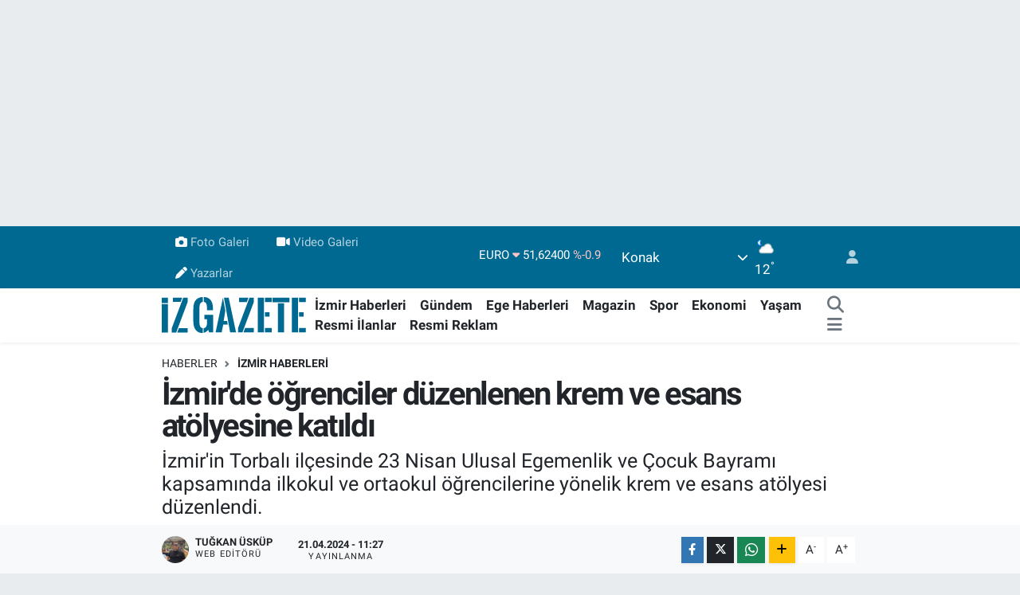

--- FILE ---
content_type: text/html; charset=UTF-8
request_url: https://www.izgazete.net/izmirde-ogrenciler-duzenlenen-krem-ve-esans-atolyesine-katildi
body_size: 22363
content:
<!DOCTYPE html>
<html lang="tr" data-theme="flow">
<head>
<link rel="dns-prefetch" href="//www.izgazete.net">
<link rel="dns-prefetch" href="//izgazetenet.teimg.com">
<link rel="dns-prefetch" href="//static.tebilisim.com">
<link rel="dns-prefetch" href="//cdn.p.analitik.bik.gov.tr">
<link rel="dns-prefetch" href="//pagead2.googlesyndication.com">
<link rel="dns-prefetch" href="//www.googletagmanager.com">
<link rel="dns-prefetch" href="//mc.yandex.ru">
<link rel="dns-prefetch" href="//connect.facebook.net">
<link rel="dns-prefetch" href="//www.facebook.com">
<link rel="dns-prefetch" href="//ad.adhouse.pro">
<link rel="dns-prefetch" href="//www.twitter.com">
<link rel="dns-prefetch" href="//www.instagram.comizgazete">
<link rel="dns-prefetch" href="//www.youtube.com">
<link rel="dns-prefetch" href="//api.whatsapp.com">
<link rel="dns-prefetch" href="//www.w3.org">
<link rel="dns-prefetch" href="//x.com">
<link rel="dns-prefetch" href="//www.linkedin.com">
<link rel="dns-prefetch" href="//pinterest.com">
<link rel="dns-prefetch" href="//t.me">
<link rel="dns-prefetch" href="//apps.apple.com">
<link rel="dns-prefetch" href="//play.google.com">
<link rel="dns-prefetch" href="//tebilisim.com">
<link rel="dns-prefetch" href="//facebook.com">
<link rel="dns-prefetch" href="//twitter.com">
<link rel="dns-prefetch" href="//cdn.onesignal.com">

    <meta charset="utf-8">
<title>İzmir&#039;de öğrenciler düzenlenen krem ve esans atölyesine katıldı - İz Gazete - İzmir Haberleri - Son Dakika Haberler</title>
<meta name="description" content="İzmir&#039;in Torbalı ilçesinde 23 Nisan Ulusal Egemenlik ve Çocuk Bayramı kapsamında ilkokul ve ortaokul öğrencilerine yönelik krem ve esans atölyesi düzenlendi.">
<link rel="canonical" href="https://www.izgazete.net/izmirde-ogrenciler-duzenlenen-krem-ve-esans-atolyesine-katildi">
<meta name="viewport" content="width=device-width,initial-scale=1">
<meta name="X-UA-Compatible" content="IE=edge">
<meta name="robots" content="max-image-preview:large">
<meta name="theme-color" content="#006991">
<meta name="apple-itunes-app" content="app-id=6470271555">
<meta name="google-play-app" content="app-id=com.izgazete">
<meta name="title" content="İzmir&#039;de öğrenciler düzenlenen krem ve esans atölyesine katıldı">
<meta name="articleSection" content="news">
<meta name="datePublished" content="2024-04-21T11:27:00+03:00">
<meta name="dateModified" content="2024-04-21T11:27:00+03:00">
<meta name="articleAuthor" content="AA">
<meta name="author" content="AA">
<meta property="og:site_name" content="İz Gazete - İzmir Haberleri - Son Dakika Haberler">
<meta property="og:title" content="İzmir&#039;de öğrenciler düzenlenen krem ve esans atölyesine katıldı">
<meta property="og:description" content="İzmir&#039;in Torbalı ilçesinde 23 Nisan Ulusal Egemenlik ve Çocuk Bayramı kapsamında ilkokul ve ortaokul öğrencilerine yönelik krem ve esans atölyesi düzenlendi.">
<meta property="og:url" content="https://www.izgazete.net/izmirde-ogrenciler-duzenlenen-krem-ve-esans-atolyesine-katildi">
<meta property="og:image" content="https://izgazetenet.teimg.com/izgazete-net/uploads/2024/04/a-a-20240421-34328053-34328049-i-z-m-i-r-d-e-o-g-r-e-n-c-i-l-e-r-e-k-r-e-m-v-e-e-s-a-n-s-e-g-i-t-i-m-i-v-e-r-i-l-d-i.webp">
<meta property="og:type" content="article">
<meta property="og:article:published_time" content="2024-04-21T11:27:00+03:00">
<meta property="og:article:modified_time" content="2024-04-21T11:27:00+03:00">
<meta name="twitter:card" content="summary_large_image">
<meta name="twitter:site" content="@izgazete2">
<meta name="twitter:title" content="İzmir&#039;de öğrenciler düzenlenen krem ve esans atölyesine katıldı">
<meta name="twitter:description" content="İzmir&#039;in Torbalı ilçesinde 23 Nisan Ulusal Egemenlik ve Çocuk Bayramı kapsamında ilkokul ve ortaokul öğrencilerine yönelik krem ve esans atölyesi düzenlendi.">
<meta name="twitter:image" content="https://izgazetenet.teimg.com/izgazete-net/uploads/2024/04/a-a-20240421-34328053-34328049-i-z-m-i-r-d-e-o-g-r-e-n-c-i-l-e-r-e-k-r-e-m-v-e-e-s-a-n-s-e-g-i-t-i-m-i-v-e-r-i-l-d-i.webp">
<meta name="twitter:url" content="https://www.izgazete.net/izmirde-ogrenciler-duzenlenen-krem-ve-esans-atolyesine-katildi">
<link rel="shortcut icon" type="image/x-icon" href="https://izgazetenet.teimg.com/izgazete-net/uploads/2022/12/favicon.ico">
<link rel="manifest" href="https://www.izgazete.net/manifest.json?v=6.6.4" />
<link rel="preload" href="https://static.tebilisim.com/flow/assets/css/font-awesome/fa-solid-900.woff2" as="font" type="font/woff2" crossorigin />
<link rel="preload" href="https://static.tebilisim.com/flow/assets/css/font-awesome/fa-brands-400.woff2" as="font" type="font/woff2" crossorigin />
<link rel="preload" href="https://static.tebilisim.com/flow/assets/css/weather-icons/font/weathericons-regular-webfont.woff2" as="font" type="font/woff2" crossorigin />
<link rel="preload" href="https://static.tebilisim.com/flow/vendor/te/fonts/roboto/KFOlCnqEu92Fr1MmEU9fBBc4AMP6lQ.woff2" as="font" type="font/woff2" crossorigin />
<link rel="preload" href="https://static.tebilisim.com/flow/vendor/te/fonts/roboto/KFOlCnqEu92Fr1MmEU9fChc4AMP6lbBP.woff2" as="font" type="font/woff2" crossorigin />
<link rel="preload" href="https://static.tebilisim.com/flow/vendor/te/fonts/roboto/KFOlCnqEu92Fr1MmWUlfBBc4AMP6lQ.woff2" as="font" type="font/woff2" crossorigin />
<link rel="preload" href="https://static.tebilisim.com/flow/vendor/te/fonts/roboto/KFOlCnqEu92Fr1MmWUlfChc4AMP6lbBP.woff2" as="font" type="font/woff2" crossorigin />
<link rel="preload" href="https://static.tebilisim.com/flow/vendor/te/fonts/roboto/KFOmCnqEu92Fr1Mu4mxKKTU1Kg.woff2" as="font" type="font/woff2" crossorigin />
<link rel="preload" href="https://static.tebilisim.com/flow/vendor/te/fonts/roboto/KFOmCnqEu92Fr1Mu7GxKKTU1Kvnz.woff2" as="font" type="font/woff2" crossorigin />


<link rel="preload" as="style" href="https://static.tebilisim.com/flow/vendor/te/fonts/roboto.css?v=6.6.4">
<link rel="stylesheet" href="https://static.tebilisim.com/flow/vendor/te/fonts/roboto.css?v=6.6.4">

<style>:root {
        --te-link-color: #333;
        --te-link-hover-color: #000;
        --te-font: "Roboto";
        --te-secondary-font: "Roboto";
        --te-h1-font-size: 40px;
        --te-color: #006991;
        --te-hover-color: #14a5e7;
        --mm-ocd-width: 85%!important; /*  Mobil Menü Genişliği */
        --swiper-theme-color: var(--te-color)!important;
        --header-13-color: #ffc107;
    }</style><link rel="preload" as="style" href="https://static.tebilisim.com/flow/assets/vendor/bootstrap/css/bootstrap.min.css?v=6.6.4">
<link rel="stylesheet" href="https://static.tebilisim.com/flow/assets/vendor/bootstrap/css/bootstrap.min.css?v=6.6.4">
<link rel="preload" as="style" href="https://static.tebilisim.com/flow/assets/css/app6.6.4.min.css">
<link rel="stylesheet" href="https://static.tebilisim.com/flow/assets/css/app6.6.4.min.css">



<script type="application/ld+json">{"@context":"https:\/\/schema.org","@type":"WebSite","url":"https:\/\/www.izgazete.net","potentialAction":{"@type":"SearchAction","target":"https:\/\/www.izgazete.net\/arama?q={query}","query-input":"required name=query"}}</script>

<script type="application/ld+json">{"@context":"https:\/\/schema.org","@type":"NewsMediaOrganization","url":"https:\/\/www.izgazete.net","name":"\u0130z Gazete","logo":"https:\/\/izgazetenet.teimg.com\/izgazete-net\/uploads\/2023\/12\/iz-gazete-logo-2.svg","sameAs":["https:\/\/www.facebook.com\/izgazete","https:\/\/www.twitter.com\/izgazete2","https:\/\/www.youtube.com\/@IzGazete","https:\/\/www.instagram.com\/\/izgazete"]}</script>

<script type="application/ld+json">{"@context":"https:\/\/schema.org","@graph":[{"@type":"SiteNavigationElement","name":"Ana Sayfa","url":"https:\/\/www.izgazete.net","@id":"https:\/\/www.izgazete.net"},{"@type":"SiteNavigationElement","name":"POL\u0130T\u0130KA","url":"https:\/\/www.izgazete.net\/politika","@id":"https:\/\/www.izgazete.net\/politika"},{"@type":"SiteNavigationElement","name":"K\u00dcLT\u00dcR SANAT","url":"https:\/\/www.izgazete.net\/kultur-sanat","@id":"https:\/\/www.izgazete.net\/kultur-sanat"},{"@type":"SiteNavigationElement","name":"EKONOM\u0130","url":"https:\/\/www.izgazete.net\/ekonomi","@id":"https:\/\/www.izgazete.net\/ekonomi"},{"@type":"SiteNavigationElement","name":"\u00c7EVRE","url":"https:\/\/www.izgazete.net\/cevre","@id":"https:\/\/www.izgazete.net\/cevre"},{"@type":"SiteNavigationElement","name":"SA\u011eLIK","url":"https:\/\/www.izgazete.net\/saglik","@id":"https:\/\/www.izgazete.net\/saglik"},{"@type":"SiteNavigationElement","name":"D\u00dcNYA","url":"https:\/\/www.izgazete.net\/dunya","@id":"https:\/\/www.izgazete.net\/dunya"},{"@type":"SiteNavigationElement","name":"YA\u015eAM","url":"https:\/\/www.izgazete.net\/yasam","@id":"https:\/\/www.izgazete.net\/yasam"},{"@type":"SiteNavigationElement","name":"MAGAZ\u0130N","url":"https:\/\/www.izgazete.net\/magazin","@id":"https:\/\/www.izgazete.net\/magazin"},{"@type":"SiteNavigationElement","name":"G\u00dcNCEL","url":"https:\/\/www.izgazete.net\/guncel","@id":"https:\/\/www.izgazete.net\/guncel"},{"@type":"SiteNavigationElement","name":"SPOR","url":"https:\/\/www.izgazete.net\/spor","@id":"https:\/\/www.izgazete.net\/spor"},{"@type":"SiteNavigationElement","name":"\u0130ZM\u0130R HABERLER\u0130","url":"https:\/\/www.izgazete.net\/izmir-haberleri","@id":"https:\/\/www.izgazete.net\/izmir-haberleri"},{"@type":"SiteNavigationElement","name":"YEMEK TAR\u0130FLER\u0130","url":"https:\/\/www.izgazete.net\/yemek-tarifleri","@id":"https:\/\/www.izgazete.net\/yemek-tarifleri"},{"@type":"SiteNavigationElement","name":"\u0130ZM\u0130R ESHOT SAATLER\u0130","url":"https:\/\/www.izgazete.net\/izmir-eshot-saatleri","@id":"https:\/\/www.izgazete.net\/izmir-eshot-saatleri"},{"@type":"SiteNavigationElement","name":"\u0130ZM\u0130R \u0130\u015e \u0130LANLARI","url":"https:\/\/www.izgazete.net\/izmir-is-ilanlari","@id":"https:\/\/www.izgazete.net\/izmir-is-ilanlari"},{"@type":"SiteNavigationElement","name":"\u0130ZM\u0130R'DE GEZ\u0130LECEK YERLER","url":"https:\/\/www.izgazete.net\/izmirde-gezilecek-yerler","@id":"https:\/\/www.izgazete.net\/izmirde-gezilecek-yerler"},{"@type":"SiteNavigationElement","name":"Resmi \u0130lanlar","url":"https:\/\/www.izgazete.net\/resmi-ilanlar","@id":"https:\/\/www.izgazete.net\/resmi-ilanlar"},{"@type":"SiteNavigationElement","name":"B\u0130L\u0130M VE TEKNOLOJ\u0130","url":"https:\/\/www.izgazete.net\/bilim-ve-teknoloji","@id":"https:\/\/www.izgazete.net\/bilim-ve-teknoloji"},{"@type":"SiteNavigationElement","name":"EGE HABERLER\u0130","url":"https:\/\/www.izgazete.net\/ege-haberleri","@id":"https:\/\/www.izgazete.net\/ege-haberleri"},{"@type":"SiteNavigationElement","name":"G\u00dcNDEM","url":"https:\/\/www.izgazete.net\/gundem","@id":"https:\/\/www.izgazete.net\/gundem"},{"@type":"SiteNavigationElement","name":"Resmi Reklam","url":"https:\/\/www.izgazete.net\/resmi-reklam","@id":"https:\/\/www.izgazete.net\/resmi-reklam"},{"@type":"SiteNavigationElement","name":"K\u00fcnye","url":"https:\/\/www.izgazete.net\/kunye","@id":"https:\/\/www.izgazete.net\/kunye"},{"@type":"SiteNavigationElement","name":"Bas\u0131n Meslek \u0130lkeleri","url":"https:\/\/www.izgazete.net\/basin-meslek-ilkeleri","@id":"https:\/\/www.izgazete.net\/basin-meslek-ilkeleri"},{"@type":"SiteNavigationElement","name":"Kullan\u0131m Ko\u015fullar\u0131","url":"https:\/\/www.izgazete.net\/kullanim-kosullari","@id":"https:\/\/www.izgazete.net\/kullanim-kosullari"},{"@type":"SiteNavigationElement","name":"Gizlilik ve KVK Politikas\u0131","url":"https:\/\/www.izgazete.net\/gizlilik-ve-kvk-politikasi","@id":"https:\/\/www.izgazete.net\/gizlilik-ve-kvk-politikasi"},{"@type":"SiteNavigationElement","name":"\u0130leti\u015fim","url":"https:\/\/www.izgazete.net\/iletisim","@id":"https:\/\/www.izgazete.net\/iletisim"},{"@type":"SiteNavigationElement","name":"Gizlilik S\u00f6zle\u015fmesi","url":"https:\/\/www.izgazete.net\/gizlilik-sozlesmesi","@id":"https:\/\/www.izgazete.net\/gizlilik-sozlesmesi"},{"@type":"SiteNavigationElement","name":"Yazarlar","url":"https:\/\/www.izgazete.net\/yazarlar","@id":"https:\/\/www.izgazete.net\/yazarlar"},{"@type":"SiteNavigationElement","name":"Foto Galeri","url":"https:\/\/www.izgazete.net\/foto-galeri","@id":"https:\/\/www.izgazete.net\/foto-galeri"},{"@type":"SiteNavigationElement","name":"Video Galeri","url":"https:\/\/www.izgazete.net\/video","@id":"https:\/\/www.izgazete.net\/video"},{"@type":"SiteNavigationElement","name":"Anketler","url":"https:\/\/www.izgazete.net\/anketler","@id":"https:\/\/www.izgazete.net\/anketler"},{"@type":"SiteNavigationElement","name":"Konak Bug\u00fcn, Yar\u0131n ve 1 Haftal\u0131k Hava Durumu Tahmini","url":"https:\/\/www.izgazete.net\/konak-hava-durumu","@id":"https:\/\/www.izgazete.net\/konak-hava-durumu"},{"@type":"SiteNavigationElement","name":"Konak Namaz Vakitleri","url":"https:\/\/www.izgazete.net\/konak-namaz-vakitleri","@id":"https:\/\/www.izgazete.net\/konak-namaz-vakitleri"},{"@type":"SiteNavigationElement","name":"Puan Durumu ve Fikst\u00fcr","url":"https:\/\/www.izgazete.net\/futbol\/st-super-lig-puan-durumu-ve-fikstur","@id":"https:\/\/www.izgazete.net\/futbol\/st-super-lig-puan-durumu-ve-fikstur"}]}</script>

<script type="application/ld+json">{"@context":"https:\/\/schema.org","@type":"BreadcrumbList","itemListElement":[{"@type":"ListItem","position":1,"item":{"@type":"Thing","@id":"https:\/\/www.izgazete.net","name":"Haberler"}}]}</script>
<script type="application/ld+json">{"@context":"https:\/\/schema.org","@type":"NewsArticle","headline":"\u0130zmir'de \u00f6\u011frenciler d\u00fczenlenen krem ve esans at\u00f6lyesine kat\u0131ld\u0131","articleSection":"\u0130ZM\u0130R HABERLER\u0130","dateCreated":"2024-04-21T11:27:00+03:00","datePublished":"2024-04-21T11:27:00+03:00","dateModified":"2024-04-21T11:27:00+03:00","wordCount":128,"genre":"news","mainEntityOfPage":{"@type":"WebPage","@id":"https:\/\/www.izgazete.net\/izmirde-ogrenciler-duzenlenen-krem-ve-esans-atolyesine-katildi"},"articleBody":"<p>\"Kozmetik laboratuvar\u0131 k\u00f6yde\" temas\u0131yla Karakuyu Etkinlik Merkezi'nde bir kozmetik firmas\u0131n\u0131n deste\u011fiyle ger\u00e7ekle\u015ftirilen etkinli\u011fe \u00e7ok say\u0131da \u00f6\u011frenci kat\u0131ld\u0131.<\/p>\r\n\r\n<p>Ege \u00dcniversitesi Gen\u00e7 Kimyagerler Toplulu\u011fu'ndan g\u00f6n\u00fcll\u00fc 50 kimya \u00f6\u011frencisinin e\u011fitmenli\u011fiyle kozmetik sekt\u00f6r\u00fc ve organik kimya \u00fczerine anlat\u0131mlar yap\u0131ld\u0131.<\/p>\r\n\r\n<p><img alt=\"\" height=\"337\" src=\"https:\/\/izgazetenet.teimg.com\/izgazete-net\/uploads\/2024\/04\/a-a-20240421-34328053-34328052-i-z-m-i-r-d-e-o-g-r-e-n-c-i-l-e-r-e-k-r-e-m-v-e-e-s-a-n-s-e-g-i-t-i-m-i-v-e-r-i-l-d-i.webp\" width=\"600\" \/><\/p>\r\n\r\n<p>Etkinlikte \u00f6\u011frenciler, 100'er ki\u015filik gruplar halinde, e\u011fitmenlerinin yard\u0131m\u0131yla kendi krem ve parf\u00fcmlerini yapma deneyimini ya\u015fad\u0131.<\/p>\r\n\r\n<p>Torbal\u0131 Belediyesi ve \u0130l\u00e7e Milli E\u011fitim M\u00fcd\u00fcrl\u00fc\u011f\u00fcn\u00fcn ev sahipli\u011finde d\u00fczenlenen etkinlikte bir pizza i\u015fletmesi de \u00f6\u011frencilere pizza ikram\u0131nda bulundu.<\/p>\r\n\r\n<p>Ayr\u0131ca firma taraf\u0131ndan at\u00f6lye programlar\u0131 sonunda \u00e7ekili\u015fle se\u00e7ilecek bir okula, etkinlik \u00f6ncesi ba\u011f\u0131\u015flanan kitaplarla okul k\u00fct\u00fcphanesine destek verilecek.<\/p>","description":"\u0130zmir'in Torbal\u0131 il\u00e7esinde 23 Nisan Ulusal Egemenlik ve \u00c7ocuk Bayram\u0131 kapsam\u0131nda ilkokul ve ortaokul \u00f6\u011frencilerine y\u00f6nelik krem ve esans at\u00f6lyesi d\u00fczenlendi.","inLanguage":"tr-TR","keywords":[],"image":{"@type":"ImageObject","url":"https:\/\/izgazetenet.teimg.com\/crop\/1280x720\/izgazete-net\/uploads\/2024\/04\/a-a-20240421-34328053-34328049-i-z-m-i-r-d-e-o-g-r-e-n-c-i-l-e-r-e-k-r-e-m-v-e-e-s-a-n-s-e-g-i-t-i-m-i-v-e-r-i-l-d-i.webp","width":"1280","height":"720","caption":"\u0130zmir'de \u00f6\u011frenciler d\u00fczenlenen krem ve esans at\u00f6lyesine kat\u0131ld\u0131"},"publishingPrinciples":"https:\/\/www.izgazete.net\/gizlilik-sozlesmesi","isFamilyFriendly":"http:\/\/schema.org\/True","isAccessibleForFree":"http:\/\/schema.org\/True","publisher":{"@type":"Organization","name":"\u0130z Gazete","image":"https:\/\/izgazetenet.teimg.com\/izgazete-net\/uploads\/2023\/12\/iz-gazete-logo-2.svg","logo":{"@type":"ImageObject","url":"https:\/\/izgazetenet.teimg.com\/izgazete-net\/uploads\/2023\/12\/iz-gazete-logo-2.svg","width":"640","height":"375"}},"author":{"@type":"Person","name":"Tu\u011fkan \u00dcsk\u00fcp","honorificPrefix":"","jobTitle":"Web edit\u00f6r\u00fc","url":null}}</script>




<!-- bik-analytics -->
<script>!function(){var t=document.createElement("script");t.setAttribute("src",'https://cdn.p.analitik.bik.gov.tr/tracker'+(typeof Intl!=="undefined"?(typeof (Intl||"").PluralRules!=="undefined"?'1':typeof Promise!=="undefined"?'2':typeof MutationObserver!=='undefined'?'3':'4'):'4')+'.js'),t.setAttribute("data-website-id","5b5fac77-a3c1-42fc-a138-d92efba4c552"),t.setAttribute("data-host-url",'//5b5fac77-a3c1-42fc-a138-d92efba4c552.collector.p.analitik.bik.gov.tr'),document.head.appendChild(t)}();</script>
<!-- bik-analytics -->

<script>var script = document.createElement("script");script.src="//cdn-v2.p.analitik.bik.gov.tr/t-"+(typeof self !== "undefined" && self.crypto && typeof self.crypto.randomUUID === "function" ? "1-" : typeof Promise !== "undefined" ? "2-" : "3-")+"izgazete-net-"+"0"+".js";document.head.appendChild(script);</script>
<style>
.mega-menu {z-index: 9999 !important;}
@media screen and (min-width: 1620px) {
    .container {width: 1280px!important; max-width: 1280px!important;}
    #ad_36 {margin-right: 15px !important;}
    #ad_9 {margin-left: 15px !important;}
}

@media screen and (min-width: 1325px) and (max-width: 1620px) {
    .container {width: 1100px!important; max-width: 1100px!important;}
    #ad_36 {margin-right: 100px !important;}
    #ad_9 {margin-left: 100px !important;}
}
@media screen and (min-width: 1295px) and (max-width: 1325px) {
    .container {width: 990px!important; max-width: 990px!important;}
    #ad_36 {margin-right: 165px !important;}
    #ad_9 {margin-left: 165px !important;}
}
@media screen and (min-width: 1200px) and (max-width: 1295px) {
    .container {width: 900px!important; max-width: 900px!important;}
    #ad_36 {margin-right: 210px !important;}
    #ad_9 {margin-left: 210px !important;}

}
</style><meta name="yandex-verification" content="e5430f7fa7b2e57c" />
<meta name="facebook-domain-verification" content="wjyruvk1ukfp5i1jx7xncymmdmaiee" />

<script async src="https://pagead2.googlesyndication.com/pagead/js/adsbygoogle.js?client=ca-pub-2539232335628157"
     crossorigin="anonymous"></script>

<!-- Google Tag Manager -->
<script>(function(w,d,s,l,i){w[l]=w[l]||[];w[l].push({'gtm.start':
new Date().getTime(),event:'gtm.js'});var f=d.getElementsByTagName(s)[0],
j=d.createElement(s),dl=l!='dataLayer'?'&l='+l:'';j.async=true;j.src=
'https://www.googletagmanager.com/gtm.js?id='+i+dl;f.parentNode.insertBefore(j,f);
})(window,document,'script','dataLayer','GTM-PKGK36GC');</script>
<!-- End Google Tag Manager -->

<!-- Google tag (gtag.js) -->
<script async src="https://www.googletagmanager.com/gtag/js?id=G-9DET9ECHGW"></script>
<script>
  window.dataLayer = window.dataLayer || [];
  function gtag(){dataLayer.push(arguments);}
  gtag('js', new Date());
  gtag('config', 'G-9DET9ECHGW');
</script>

<script>
  gtag('event', 'conversion', {'send_to': 'AW-932708502/EaCYCKrF1fMYEJaB4LwD'});
</script>

<!-- Yandex.Metrika counter -->
<script type="text/javascript" >
   (function(m,e,t,r,i,k,a){m[i]=m[i]||function(){(m[i].a=m[i].a||[]).push(arguments)};
   m[i].l=1*new Date();
   for (var j = 0; j < document.scripts.length; j++) {if (document.scripts[j].src === r) { return; }}
   k=e.createElement(t),a=e.getElementsByTagName(t)[0],k.async=1,k.src=r,a.parentNode.insertBefore(k,a)})
   (window, document, "script", "https://mc.yandex.ru/metrika/tag.js", "ym");
   ym(99876011, "init", {
        clickmap:true,
        trackLinks:true,
        accurateTrackBounce:true
   });
</script>
<!-- /Yandex.Metrika counter -->

<!-- Meta Pixel Code -->
<script>
!function(f,b,e,v,n,t,s)
{if(f.fbq)return;n=f.fbq=function(){n.callMethod?
n.callMethod.apply(n,arguments):n.queue.push(arguments)};
if(!f._fbq)f._fbq=n;n.push=n;n.loaded=!0;n.version='2.0';
n.queue=[];t=b.createElement(e);t.async=!0;
t.src=v;s=b.getElementsByTagName(e)[0];
s.parentNode.insertBefore(t,s)}(window, document,'script',
'https://connect.facebook.net/en_US/fbevents.js');
fbq('init', '571413919329020');
fbq('track', 'PageView');
</script>
<noscript><img height="1" width="1" style="display:none"
src="https://www.facebook.com/tr?id=571413919329020&ev=PageView&noscript=1"
/></noscript>
<!-- End Meta Pixel Code -->



<script async data-cfasync="false"
	src="https://www.googletagmanager.com/gtag/js?id=G-9DET9ECHGW"></script>
<script data-cfasync="false">
	window.dataLayer = window.dataLayer || [];
	  function gtag(){dataLayer.push(arguments);}
	  gtag('js', new Date());
	  gtag('config', 'G-9DET9ECHGW');
</script>




</head>




<body class="d-flex flex-column min-vh-100">

    <div id="ad_152" data-channel="152" data-advert="temedya" data-rotation="120" class="d-none d-sm-flex flex-column align-items-center justify-content-start text-center mx-auto overflow-hidden my-3" data-affix="0" style="width: 1260px;height: 250px;" data-width="1260" data-height="250"></div><div id="ad_152_mobile" data-channel="152" data-advert="temedya" data-rotation="120" class="d-flex d-sm-none flex-column align-items-center justify-content-start text-center mx-auto overflow-hidden my-3" data-affix="0" style="width: 300px;height: 120px;" data-width="300" data-height="120"></div><div data-pagespeed="true"><script src="https://ad.adhouse.pro/128.js"></script>
<script src="https://ad.adhouse.pro/127.js"></script></div>
    

    <header class="header-4">
    <div class="top-header d-none d-lg-block">
        <div class="container">
            <div class="d-flex justify-content-between align-items-center">

                <ul  class="top-menu nav small sticky-top">
        <li class="nav-item   ">
        <a href="/foto-galeri" class="nav-link pe-3" target="_blank" title="Foto Galeri"><i class="fa fa-camera me-1 text-light mr-1"></i>Foto Galeri</a>
        
    </li>
        <li class="nav-item   ">
        <a href="/video" class="nav-link pe-3" target="_blank" title="Video Galeri"><i class="fa fa-video me-1 text-light mr-1"></i>Video Galeri</a>
        
    </li>
        <li class="nav-item   ">
        <a href="/yazarlar" class="nav-link pe-3" target="_self" title="Yazarlar"><i class="fa fa-pen me-1 text-light mr-1"></i>Yazarlar</a>
        
    </li>
    </ul>


                                    <div class="position-relative overflow-hidden ms-auto text-end" style="height: 36px;">
                        <!-- PİYASALAR -->
        <div class="newsticker mini small">
        <ul class="newsticker__list list-unstyled" data-header="4">
            <li class="newsticker__item col dolar">DOLAR
                <span class="text-success"><i class="fa fa-caret-up"></i></span>
                <span class="value">43,49900</span>
                <span class="text-success">%0.19</span>
            </li>
            <li class="newsticker__item col euro">EURO
                <span class="text-danger"><i class="fa fa-caret-down"></i></span>
                <span class="value">51,62400</span>
                <span class="text-danger">%-0.9</span>
            </li>
            <li class="newsticker__item col euro">STERLİN
                <span class="text-danger"><i class="fa fa-caret-down"></i></span>
                <span class="value">59,60390</span>
                <span class="text-danger">%-0.78</span>
            </li>
            <li class="newsticker__item col altin">G.ALTIN
                <span class="text-success"><i class="fa fa-caret-minus"></i></span>
                <span class="value">6788,96000</span>
                <span class="text-success">%0</span>
            </li>
            <li class="newsticker__item col bist">BİST100
                <span class="text-success"><i class="fa fa-caret-up"></i></span>
                <span class="value">13.838,00</span>
                <span class="text-success">%5</span>
            </li>
            <li class="newsticker__item col btc">BITCOIN
                <span class="text-danger"><i class="fa fa-caret-down"></i></span>
                <span class="value">78.947,42</span>
                <span class="text-danger">%-5.93</span>
            </li>
        </ul>
    </div>
    

                    </div>
                    <div class="d-flex justify-content-end align-items-center text-light ms-4 weather-widget mini">
                        <!-- HAVA DURUMU -->

<input type="hidden" name="widget_setting_weathercity" value="38.41448000,27.14412000" />

            <div class="weather d-none d-xl-block me-2" data-header="4">
            <div class="custom-selectbox text-white" onclick="toggleDropdown(this)" style="width: 100%">
    <div class="d-flex justify-content-between align-items-center">
        <span style="">Konak</span>
        <i class="fas fa-chevron-down" style="font-size: 14px"></i>
    </div>
    <ul class="bg-white text-dark overflow-widget" style="min-height: 100px; max-height: 300px">
                        <li>
            <a href="https://www.izgazete.net/izmir-aliaga-hava-durumu" title="Aliağa Hava Durumu" class="text-dark">
                Aliağa
            </a>
        </li>
                        <li>
            <a href="https://www.izgazete.net/izmir-balcova-hava-durumu" title="Balçova Hava Durumu" class="text-dark">
                Balçova
            </a>
        </li>
                        <li>
            <a href="https://www.izgazete.net/izmir-bayindir-hava-durumu" title="Bayındır Hava Durumu" class="text-dark">
                Bayındır
            </a>
        </li>
                        <li>
            <a href="https://www.izgazete.net/izmir-bayrakli-hava-durumu" title="Bayraklı Hava Durumu" class="text-dark">
                Bayraklı
            </a>
        </li>
                        <li>
            <a href="https://www.izgazete.net/izmir-bergama-hava-durumu" title="Bergama Hava Durumu" class="text-dark">
                Bergama
            </a>
        </li>
                        <li>
            <a href="https://www.izgazete.net/izmir-beydag-hava-durumu" title="Beydağ Hava Durumu" class="text-dark">
                Beydağ
            </a>
        </li>
                        <li>
            <a href="https://www.izgazete.net/izmir-bornova-hava-durumu" title="Bornova Hava Durumu" class="text-dark">
                Bornova
            </a>
        </li>
                        <li>
            <a href="https://www.izgazete.net/izmir-buca-hava-durumu" title="Buca Hava Durumu" class="text-dark">
                Buca
            </a>
        </li>
                        <li>
            <a href="https://www.izgazete.net/izmir-cesme-hava-durumu" title="Çeşme Hava Durumu" class="text-dark">
                Çeşme
            </a>
        </li>
                        <li>
            <a href="https://www.izgazete.net/izmir-cigli-hava-durumu" title="Çiğli Hava Durumu" class="text-dark">
                Çiğli
            </a>
        </li>
                        <li>
            <a href="https://www.izgazete.net/izmir-dikili-hava-durumu" title="Dikili Hava Durumu" class="text-dark">
                Dikili
            </a>
        </li>
                        <li>
            <a href="https://www.izgazete.net/izmir-foca-hava-durumu" title="Foça Hava Durumu" class="text-dark">
                Foça
            </a>
        </li>
                        <li>
            <a href="https://www.izgazete.net/izmir-gaziemir-hava-durumu" title="Gaziemir Hava Durumu" class="text-dark">
                Gaziemir
            </a>
        </li>
                        <li>
            <a href="https://www.izgazete.net/izmir-guzelbahce-hava-durumu" title="Güzelbahçe Hava Durumu" class="text-dark">
                Güzelbahçe
            </a>
        </li>
                        <li>
            <a href="https://www.izgazete.net/izmir-karabaglar-hava-durumu" title="Karabağlar Hava Durumu" class="text-dark">
                Karabağlar
            </a>
        </li>
                        <li>
            <a href="https://www.izgazete.net/izmir-karaburun-hava-durumu" title="Karaburun Hava Durumu" class="text-dark">
                Karaburun
            </a>
        </li>
                        <li>
            <a href="https://www.izgazete.net/izmir-karsiyaka-hava-durumu" title="Karşıyaka Hava Durumu" class="text-dark">
                Karşıyaka
            </a>
        </li>
                        <li>
            <a href="https://www.izgazete.net/izmir-kemalpasa-hava-durumu" title="Kemalpaşa Hava Durumu" class="text-dark">
                Kemalpaşa
            </a>
        </li>
                        <li>
            <a href="https://www.izgazete.net/izmir-kiraz-hava-durumu" title="Kiraz Hava Durumu" class="text-dark">
                Kiraz
            </a>
        </li>
                        <li>
            <a href="https://www.izgazete.net/izmir-kinik-hava-durumu" title="Kınık Hava Durumu" class="text-dark">
                Kınık
            </a>
        </li>
                        <li>
            <a href="https://www.izgazete.net/izmir-konak-hava-durumu" title="Konak Hava Durumu" class="text-dark">
                Konak
            </a>
        </li>
                        <li>
            <a href="https://www.izgazete.net/izmir-menderes-hava-durumu" title="Menderes Hava Durumu" class="text-dark">
                Menderes
            </a>
        </li>
                        <li>
            <a href="https://www.izgazete.net/izmir-menemen-hava-durumu" title="Menemen Hava Durumu" class="text-dark">
                Menemen
            </a>
        </li>
                        <li>
            <a href="https://www.izgazete.net/izmir-narlidere-hava-durumu" title="Narlıdere Hava Durumu" class="text-dark">
                Narlıdere
            </a>
        </li>
                        <li>
            <a href="https://www.izgazete.net/izmir-odemis-hava-durumu" title="Ödemiş Hava Durumu" class="text-dark">
                Ödemiş
            </a>
        </li>
                        <li>
            <a href="https://www.izgazete.net/izmir-seferihisar-hava-durumu" title="Seferihisar Hava Durumu" class="text-dark">
                Seferihisar
            </a>
        </li>
                        <li>
            <a href="https://www.izgazete.net/izmir-selcuk-hava-durumu" title="Selçuk Hava Durumu" class="text-dark">
                Selçuk
            </a>
        </li>
                        <li>
            <a href="https://www.izgazete.net/izmir-tire-hava-durumu" title="Tire Hava Durumu" class="text-dark">
                Tire
            </a>
        </li>
                        <li>
            <a href="https://www.izgazete.net/izmir-torbali-hava-durumu" title="Torbalı Hava Durumu" class="text-dark">
                Torbalı
            </a>
        </li>
                        <li>
            <a href="https://www.izgazete.net/izmir-urla-hava-durumu" title="Urla Hava Durumu" class="text-dark">
                Urla
            </a>
        </li>
            </ul>
</div>

        </div>
        <div class="d-none d-xl-block" data-header="4">
            <span class="lead me-2">
                <img src="//cdn.weatherapi.com/weather/64x64/night/116.png" class="condition" width="26" height="26" alt="12" />
            </span>
            <span class="degree text-white">12</span><sup class="text-white">°</sup>
        </div>
    
<div data-location='{"city":"TUXX0014"}' class="d-none"></div>


                    </div>
                                <ul class="nav ms-4">
                    <li class="nav-item ms-2"><a class="nav-link pe-0" href="/member/login" title="Üyelik Girişi" target="_blank"><i class="fa fa-user"></i></a></li>
                </ul>
            </div>
        </div>
    </div>
    <nav class="main-menu navbar navbar-expand-lg bg-white shadow-sm py-1">
        <div class="container">
            <div class="d-lg-none">
                <a href="#menu" title="Ana Menü"><i class="fa fa-bars fa-lg"></i></a>
            </div>
            <div>
                                <a class="navbar-brand me-0" href="/" title="İz Gazete - İzmir Haberleri - Son Dakika Haberler">
                    <img src="https://izgazetenet.teimg.com/izgazete-net/uploads/2023/12/iz-gazete-logo-2.svg" alt="İz Gazete - İzmir Haberleri - Son Dakika Haberler" width="184" height="40" class="light-mode img-fluid flow-logo">
<img src="https://izgazetenet.teimg.com/izgazete-net/uploads/2023/12/iz-gazete-logo-2.svg" alt="İz Gazete - İzmir Haberleri - Son Dakika Haberler" width="184" height="40" class="dark-mode img-fluid flow-logo d-none">

                </a>
                            </div>
            <div class="d-none d-lg-block">
                <ul  class="nav fw-semibold">
        <li class="nav-item   ">
        <a href="/izmir-haberleri" class="nav-link nav-link text-dark" target="_self" title="İzmir Haberleri">İzmir Haberleri</a>
        
    </li>
        <li class="nav-item   ">
        <a href="/gundem" class="nav-link nav-link text-dark" target="_self" title="Gündem">Gündem</a>
        
    </li>
        <li class="nav-item   ">
        <a href="/ege-haberleri" class="nav-link nav-link text-dark" target="_self" title="Ege Haberleri">Ege Haberleri</a>
        
    </li>
        <li class="nav-item   ">
        <a href="/magazin" class="nav-link nav-link text-dark" target="_self" title="Magazin">Magazin</a>
        
    </li>
        <li class="nav-item   ">
        <a href="/spor" class="nav-link nav-link text-dark" target="_self" title="Spor">Spor</a>
        
    </li>
        <li class="nav-item   ">
        <a href="/ekonomi" class="nav-link nav-link text-dark" target="_self" title="Ekonomi">Ekonomi</a>
        
    </li>
        <li class="nav-item   ">
        <a href="/yasam" class="nav-link nav-link text-dark" target="_self" title="Yaşam">Yaşam</a>
        
    </li>
        <li class="nav-item   ">
        <a href="/resmi-ilanlar" class="nav-link nav-link text-dark" target="_self" title="Resmi İlanlar">Resmi İlanlar</a>
        
    </li>
        <li class="nav-item   ">
        <a href="/resmi-reklam" class="nav-link nav-link text-dark" target="_self" title="Resmi Reklam">Resmi Reklam</a>
        
    </li>
    </ul>

            </div>
            <ul class="navigation-menu nav d-flex align-items-center">
                <li class="nav-item">
                    <a href="/arama" class="nav-link" title="Ara">
                        <i class="fa fa-search fa-lg text-secondary"></i>
                    </a>
                </li>
                
                <li class="nav-item dropdown d-none d-lg-block position-static">
                    <a class="nav-link p-0 ms-2 text-secondary" data-bs-toggle="dropdown" href="#" aria-haspopup="true" aria-expanded="false" title="Ana Menü"><i class="fa fa-bars fa-lg"></i></a>
                    <div class="mega-menu dropdown-menu dropdown-menu-end text-capitalize shadow-lg border-0 rounded-0">

    <div class="row g-3 small p-3">

                <div class="col">
            <div class="extra-sections bg-light p-3 border">
                <a href="https://www.izgazete.net/izmir-nobetci-eczaneler" title="İzmir Nöbetçi Eczaneler" class="d-block border-bottom pb-2 mb-2" target="_self"><i class="fa-solid fa-capsules me-2"></i>İzmir Nöbetçi Eczaneler</a>
<a href="https://www.izgazete.net/izmir-hava-durumu" title="İzmir Hava Durumu" class="d-block border-bottom pb-2 mb-2" target="_self"><i class="fa-solid fa-cloud-sun me-2"></i>İzmir Hava Durumu</a>
<a href="https://www.izgazete.net/izmir-namaz-vakitleri" title="İzmir Namaz Vakitleri" class="d-block border-bottom pb-2 mb-2" target="_self"><i class="fa-solid fa-mosque me-2"></i>İzmir Namaz Vakitleri</a>
<a href="https://www.izgazete.net/izmir-trafik-durumu" title="İzmir Trafik Yoğunluk Haritası" class="d-block border-bottom pb-2 mb-2" target="_self"><i class="fa-solid fa-car me-2"></i>İzmir Trafik Yoğunluk Haritası</a>
<a href="https://www.izgazete.net/futbol/super-lig-puan-durumu-ve-fikstur" title="Süper Lig Puan Durumu ve Fikstür" class="d-block border-bottom pb-2 mb-2" target="_self"><i class="fa-solid fa-chart-bar me-2"></i>Süper Lig Puan Durumu ve Fikstür</a>
<a href="https://www.izgazete.net/tum-mansetler" title="Tüm Manşetler" class="d-block border-bottom pb-2 mb-2" target="_self"><i class="fa-solid fa-newspaper me-2"></i>Tüm Manşetler</a>
<a href="https://www.izgazete.net/sondakika-haberleri" title="Son Dakika Haberleri" class="d-block border-bottom pb-2 mb-2" target="_self"><i class="fa-solid fa-bell me-2"></i>Son Dakika Haberleri</a>

            </div>
        </div>
        
        <div class="col">
        <a href="/kultur-sanat" class="d-block border-bottom  pb-2 mb-2" target="_self" title="KÜLTÜR SANAT">KÜLTÜR SANAT</a>
            <a href="/yasam" class="d-block border-bottom  pb-2 mb-2" target="_self" title="YAŞAM">YAŞAM</a>
            <a href="/cevre" class="d-block border-bottom  pb-2 mb-2" target="_self" title="ÇEVRE">ÇEVRE</a>
            <a href="/bilim-ve-teknoloji" class="d-block border-bottom  pb-2 mb-2" target="_self" title="BİLİM VE TEKNOLOJİ">BİLİM VE TEKNOLOJİ</a>
            <a href="/yemek-tarifleri" class="d-block border-bottom  pb-2 mb-2" target="_self" title="YEMEK TARİFLERİ">YEMEK TARİFLERİ</a>
        </div>


    </div>

    <div class="p-3 bg-light">
                <a class="me-3"
            href="https://www.facebook.com/izgazete" target="_blank" rel="nofollow noreferrer noopener"><i class="fab fa-facebook me-2 text-navy"></i> Facebook</a>
                        <a class="me-3"
            href="https://www.twitter.com/izgazete2" target="_blank" rel="nofollow noreferrer noopener"><i class="fab fa-x-twitter "></i> Twitter</a>
                        <a class="me-3"
            href="https://www.instagram.com//izgazete" target="_blank" rel="nofollow noreferrer noopener"><i class="fab fa-instagram me-2 text-magenta"></i> Instagram</a>
                                <a class="me-3"
            href="https://www.youtube.com/@IzGazete" target="_blank" rel="nofollow noreferrer noopener"><i class="fab fa-youtube me-2 text-danger"></i> Youtube</a>
                                                <a class="" href="https://api.whatsapp.com/send?phone=5464193505" title="Whatsapp" rel="nofollow noreferrer noopener"><i
            class="fab fa-whatsapp me-2 text-navy"></i> WhatsApp İhbar Hattı</a>    </div>

    <div class="mega-menu-footer p-2 bg-te-color">
        <a class="dropdown-item text-white" href="/kunye" title="Künye / İletişim"><i class="fa fa-id-card me-2"></i> Künye / İletişim</a>
        <a class="dropdown-item text-white" href="/iletisim" title="Bize Ulaşın"><i class="fa fa-envelope me-2"></i> Bize Ulaşın</a>
        <a class="dropdown-item text-white" href="/rss-baglantilari" title="RSS Bağlantıları"><i class="fa fa-rss me-2"></i> RSS Bağlantıları</a>
        <a class="dropdown-item text-white" href="/member/login" title="Üyelik Girişi"><i class="fa fa-user me-2"></i> Üyelik Girişi</a>
    </div>


</div>

                </li>
            </ul>
        </div>
    </nav>
    <ul  class="mobile-categories d-lg-none list-inline bg-white">
        <li class="list-inline-item">
        <a href="/izmir-haberleri" class="text-dark" target="_self" title="İzmir Haberleri">
                İzmir Haberleri
        </a>
    </li>
        <li class="list-inline-item">
        <a href="/gundem" class="text-dark" target="_self" title="Gündem">
                Gündem
        </a>
    </li>
        <li class="list-inline-item">
        <a href="/ege-haberleri" class="text-dark" target="_self" title="Ege Haberleri">
                Ege Haberleri
        </a>
    </li>
        <li class="list-inline-item">
        <a href="/magazin" class="text-dark" target="_self" title="Magazin">
                Magazin
        </a>
    </li>
        <li class="list-inline-item">
        <a href="/spor" class="text-dark" target="_self" title="Spor">
                Spor
        </a>
    </li>
        <li class="list-inline-item">
        <a href="/ekonomi" class="text-dark" target="_self" title="Ekonomi">
                Ekonomi
        </a>
    </li>
        <li class="list-inline-item">
        <a href="/yasam" class="text-dark" target="_self" title="Yaşam">
                Yaşam
        </a>
    </li>
        <li class="list-inline-item">
        <a href="/resmi-ilanlar" class="text-dark" target="_self" title="Resmi İlanlar">
                Resmi İlanlar
        </a>
    </li>
        <li class="list-inline-item">
        <a href="/resmi-reklam" class="text-dark" target="_self" title="Resmi Reklam">
                Resmi Reklam
        </a>
    </li>
    </ul>


</header>






<main class="single overflow-hidden" style="min-height: 300px">

    
    <div class="infinite" data-show-advert="1">

    

    <div class="infinite-item d-block" data-id="126724" data-category-id="71" data-reference="TE\Archive\Models\Archive" data-json-url="/service/json/featured-infinite.json">

        

        <div class="post-header pt-3 bg-white">

    <div class="container">

        
        <nav class="meta-category d-flex justify-content-lg-start" style="--bs-breadcrumb-divider: url(&#34;data:image/svg+xml,%3Csvg xmlns='http://www.w3.org/2000/svg' width='8' height='8'%3E%3Cpath d='M2.5 0L1 1.5 3.5 4 1 6.5 2.5 8l4-4-4-4z' fill='%236c757d'/%3E%3C/svg%3E&#34;);" aria-label="breadcrumb">
        <ol class="breadcrumb mb-0">
            <li class="breadcrumb-item"><a href="https://www.izgazete.net" class="breadcrumb_link" target="_self">Haberler</a></li>
            <li class="breadcrumb-item active fw-bold" aria-current="page"><a href="/izmir-haberleri" target="_self" class="breadcrumb_link text-dark" title="İZMİR HABERLERİ">İZMİR HABERLERİ</a></li>
        </ol>
</nav>

        <h1 class="h2 fw-bold text-lg-start headline my-2" itemprop="headline">İzmir&#039;de öğrenciler düzenlenen krem ve esans atölyesine katıldı</h1>
        
        <h2 class="lead text-lg-start text-dark my-2 description" itemprop="description">İzmir&#039;in Torbalı ilçesinde 23 Nisan Ulusal Egemenlik ve Çocuk Bayramı kapsamında ilkokul ve ortaokul öğrencilerine yönelik krem ve esans atölyesi düzenlendi.</h2>
        
        <div class="news-tags">
    </div>

    </div>

    <div class="bg-light py-1">
        <div class="container d-flex justify-content-between align-items-center">

            <div class="meta-author">
            <a href="/muhabir/68/tugkan-uskup" class="d-flex" title="Tuğkan Üsküp" target="_self">
            <img class="me-2 rounded-circle" width="34" height="34" src="https://izgazetenet.teimg.com/izgazete-net/uploads/2025/02/users/editorpanelfoto2.webp"
                loading="lazy" alt="Tuğkan Üsküp">
            <div class="me-3 flex-column align-items-center justify-content-center">
                <div class="fw-bold text-dark">Tuğkan Üsküp</div>
                <div class="info text-dark">Web editörü</div>
            </div>
        </a>
    
    <div class="box">
    <time class="fw-bold">21.04.2024 - 11:27</time>
    <span class="info">Yayınlanma</span>
</div>

    
    
    

</div>


            <div class="share-area justify-content-end align-items-center d-none d-lg-flex">

    <div class="mobile-share-button-container mb-2 d-block d-md-none">
    <button
        class="btn btn-primary btn-sm rounded-0 shadow-sm w-100"
        onclick="handleMobileShare(event, 'İzmir\&#039;de öğrenciler düzenlenen krem ve esans atölyesine katıldı', 'https://www.izgazete.net/izmirde-ogrenciler-duzenlenen-krem-ve-esans-atolyesine-katildi')"
        title="Paylaş"
    >
        <i class="fas fa-share-alt me-2"></i>Paylaş
    </button>
</div>

<div class="social-buttons-new d-none d-md-flex justify-content-between">
    <a
        href="https://www.facebook.com/sharer/sharer.php?u=https%3A%2F%2Fwww.izgazete.net%2Fizmirde-ogrenciler-duzenlenen-krem-ve-esans-atolyesine-katildi"
        onclick="initiateDesktopShare(event, 'facebook')"
        class="btn btn-primary btn-sm rounded-0 shadow-sm me-1"
        title="Facebook'ta Paylaş"
        data-platform="facebook"
        data-share-url="https://www.izgazete.net/izmirde-ogrenciler-duzenlenen-krem-ve-esans-atolyesine-katildi"
        data-share-title="İzmir&#039;de öğrenciler düzenlenen krem ve esans atölyesine katıldı"
        rel="noreferrer nofollow noopener external"
    >
        <i class="fab fa-facebook-f"></i>
    </a>

    <a
        href="https://x.com/intent/tweet?url=https%3A%2F%2Fwww.izgazete.net%2Fizmirde-ogrenciler-duzenlenen-krem-ve-esans-atolyesine-katildi&text=%C4%B0zmir%27de+%C3%B6%C4%9Frenciler+d%C3%BCzenlenen+krem+ve+esans+at%C3%B6lyesine+kat%C4%B1ld%C4%B1"
        onclick="initiateDesktopShare(event, 'twitter')"
        class="btn btn-dark btn-sm rounded-0 shadow-sm me-1"
        title="X'de Paylaş"
        data-platform="twitter"
        data-share-url="https://www.izgazete.net/izmirde-ogrenciler-duzenlenen-krem-ve-esans-atolyesine-katildi"
        data-share-title="İzmir&#039;de öğrenciler düzenlenen krem ve esans atölyesine katıldı"
        rel="noreferrer nofollow noopener external"
    >
        <i class="fab fa-x-twitter text-white"></i>
    </a>

    <a
        href="https://api.whatsapp.com/send?text=%C4%B0zmir%27de+%C3%B6%C4%9Frenciler+d%C3%BCzenlenen+krem+ve+esans+at%C3%B6lyesine+kat%C4%B1ld%C4%B1+-+https%3A%2F%2Fwww.izgazete.net%2Fizmirde-ogrenciler-duzenlenen-krem-ve-esans-atolyesine-katildi"
        onclick="initiateDesktopShare(event, 'whatsapp')"
        class="btn btn-success btn-sm rounded-0 btn-whatsapp shadow-sm me-1"
        title="Whatsapp'ta Paylaş"
        data-platform="whatsapp"
        data-share-url="https://www.izgazete.net/izmirde-ogrenciler-duzenlenen-krem-ve-esans-atolyesine-katildi"
        data-share-title="İzmir&#039;de öğrenciler düzenlenen krem ve esans atölyesine katıldı"
        rel="noreferrer nofollow noopener external"
    >
        <i class="fab fa-whatsapp fa-lg"></i>
    </a>

    <div class="dropdown">
        <button class="dropdownButton btn btn-sm rounded-0 btn-warning border-none shadow-sm me-1" type="button" data-bs-toggle="dropdown" name="socialDropdownButton" title="Daha Fazla">
            <i id="icon" class="fa fa-plus"></i>
        </button>

        <ul class="dropdown-menu dropdown-menu-end border-0 rounded-1 shadow">
            <li>
                <a
                    href="https://www.linkedin.com/sharing/share-offsite/?url=https%3A%2F%2Fwww.izgazete.net%2Fizmirde-ogrenciler-duzenlenen-krem-ve-esans-atolyesine-katildi"
                    class="dropdown-item"
                    onclick="initiateDesktopShare(event, 'linkedin')"
                    data-platform="linkedin"
                    data-share-url="https://www.izgazete.net/izmirde-ogrenciler-duzenlenen-krem-ve-esans-atolyesine-katildi"
                    data-share-title="İzmir&#039;de öğrenciler düzenlenen krem ve esans atölyesine katıldı"
                    rel="noreferrer nofollow noopener external"
                    title="Linkedin"
                >
                    <i class="fab fa-linkedin text-primary me-2"></i>Linkedin
                </a>
            </li>
            <li>
                <a
                    href="https://pinterest.com/pin/create/button/?url=https%3A%2F%2Fwww.izgazete.net%2Fizmirde-ogrenciler-duzenlenen-krem-ve-esans-atolyesine-katildi&description=%C4%B0zmir%27de+%C3%B6%C4%9Frenciler+d%C3%BCzenlenen+krem+ve+esans+at%C3%B6lyesine+kat%C4%B1ld%C4%B1&media="
                    class="dropdown-item"
                    onclick="initiateDesktopShare(event, 'pinterest')"
                    data-platform="pinterest"
                    data-share-url="https://www.izgazete.net/izmirde-ogrenciler-duzenlenen-krem-ve-esans-atolyesine-katildi"
                    data-share-title="İzmir&#039;de öğrenciler düzenlenen krem ve esans atölyesine katıldı"
                    rel="noreferrer nofollow noopener external"
                    title="Pinterest"
                >
                    <i class="fab fa-pinterest text-danger me-2"></i>Pinterest
                </a>
            </li>
            <li>
                <a
                    href="https://t.me/share/url?url=https%3A%2F%2Fwww.izgazete.net%2Fizmirde-ogrenciler-duzenlenen-krem-ve-esans-atolyesine-katildi&text=%C4%B0zmir%27de+%C3%B6%C4%9Frenciler+d%C3%BCzenlenen+krem+ve+esans+at%C3%B6lyesine+kat%C4%B1ld%C4%B1"
                    class="dropdown-item"
                    onclick="initiateDesktopShare(event, 'telegram')"
                    data-platform="telegram"
                    data-share-url="https://www.izgazete.net/izmirde-ogrenciler-duzenlenen-krem-ve-esans-atolyesine-katildi"
                    data-share-title="İzmir&#039;de öğrenciler düzenlenen krem ve esans atölyesine katıldı"
                    rel="noreferrer nofollow noopener external"
                    title="Telegram"
                >
                    <i class="fab fa-telegram-plane text-primary me-2"></i>Telegram
                </a>
            </li>
            <li class="border-0">
                <a class="dropdown-item" href="javascript:void(0)" onclick="printContent(event)" title="Yazdır">
                    <i class="fas fa-print text-dark me-2"></i>
                    Yazdır
                </a>
            </li>
            <li class="border-0">
                <a class="dropdown-item" href="javascript:void(0)" onclick="copyURL(event, 'https://www.izgazete.net/izmirde-ogrenciler-duzenlenen-krem-ve-esans-atolyesine-katildi')" rel="noreferrer nofollow noopener external" title="Bağlantıyı Kopyala">
                    <i class="fas fa-link text-dark me-2"></i>
                    Kopyala
                </a>
            </li>
        </ul>
    </div>
</div>

<script>
    var shareableModelId = 126724;
    var shareableModelClass = 'TE\\Archive\\Models\\Archive';

    function shareCount(id, model, platform, url) {
        fetch("https://www.izgazete.net/sharecount", {
            method: 'POST',
            headers: {
                'Content-Type': 'application/json',
                'X-CSRF-TOKEN': document.querySelector('meta[name="csrf-token"]')?.getAttribute('content')
            },
            body: JSON.stringify({ id, model, platform, url })
        }).catch(err => console.error('Share count fetch error:', err));
    }

    function goSharePopup(url, title, width = 600, height = 400) {
        const left = (screen.width - width) / 2;
        const top = (screen.height - height) / 2;
        window.open(
            url,
            title,
            `width=${width},height=${height},left=${left},top=${top},resizable=yes,scrollbars=yes`
        );
    }

    async function handleMobileShare(event, title, url) {
        event.preventDefault();

        if (shareableModelId && shareableModelClass) {
            shareCount(shareableModelId, shareableModelClass, 'native_mobile_share', url);
        }

        const isAndroidWebView = navigator.userAgent.includes('Android') && !navigator.share;

        if (isAndroidWebView) {
            window.location.href = 'androidshare://paylas?title=' + encodeURIComponent(title) + '&url=' + encodeURIComponent(url);
            return;
        }

        if (navigator.share) {
            try {
                await navigator.share({ title: title, url: url });
            } catch (error) {
                if (error.name !== 'AbortError') {
                    console.error('Web Share API failed:', error);
                }
            }
        } else {
            alert("Bu cihaz paylaşımı desteklemiyor.");
        }
    }

    function initiateDesktopShare(event, platformOverride = null) {
        event.preventDefault();
        const anchor = event.currentTarget;
        const platform = platformOverride || anchor.dataset.platform;
        const webShareUrl = anchor.href;
        const contentUrl = anchor.dataset.shareUrl || webShareUrl;

        if (shareableModelId && shareableModelClass && platform) {
            shareCount(shareableModelId, shareableModelClass, platform, contentUrl);
        }

        goSharePopup(webShareUrl, platform ? platform.charAt(0).toUpperCase() + platform.slice(1) : "Share");
    }

    function copyURL(event, urlToCopy) {
        event.preventDefault();
        navigator.clipboard.writeText(urlToCopy).then(() => {
            alert('Bağlantı panoya kopyalandı!');
        }).catch(err => {
            console.error('Could not copy text: ', err);
            try {
                const textArea = document.createElement("textarea");
                textArea.value = urlToCopy;
                textArea.style.position = "fixed";
                document.body.appendChild(textArea);
                textArea.focus();
                textArea.select();
                document.execCommand('copy');
                document.body.removeChild(textArea);
                alert('Bağlantı panoya kopyalandı!');
            } catch (fallbackErr) {
                console.error('Fallback copy failed:', fallbackErr);
            }
        });
    }

    function printContent(event) {
        event.preventDefault();

        const triggerElement = event.currentTarget;
        const contextContainer = triggerElement.closest('.infinite-item') || document;

        const header      = contextContainer.querySelector('.post-header');
        const media       = contextContainer.querySelector('.news-section .col-lg-8 .inner, .news-section .col-lg-8 .ratio, .news-section .col-lg-8 iframe');
        const articleBody = contextContainer.querySelector('.article-text');

        if (!header && !media && !articleBody) {
            window.print();
            return;
        }

        let printHtml = '';
        
        if (header) {
            const titleEl = header.querySelector('h1');
            const descEl  = header.querySelector('.description, h2.lead');

            let cleanHeaderHtml = '<div class="printed-header">';
            if (titleEl) cleanHeaderHtml += titleEl.outerHTML;
            if (descEl)  cleanHeaderHtml += descEl.outerHTML;
            cleanHeaderHtml += '</div>';

            printHtml += cleanHeaderHtml;
        }

        if (media) {
            printHtml += media.outerHTML;
        }

        if (articleBody) {
            const articleClone = articleBody.cloneNode(true);
            articleClone.querySelectorAll('.post-flash').forEach(function (el) {
                el.parentNode.removeChild(el);
            });
            printHtml += articleClone.outerHTML;
        }
        const iframe = document.createElement('iframe');
        iframe.style.position = 'fixed';
        iframe.style.right = '0';
        iframe.style.bottom = '0';
        iframe.style.width = '0';
        iframe.style.height = '0';
        iframe.style.border = '0';
        document.body.appendChild(iframe);

        const frameWindow = iframe.contentWindow || iframe;
        const title = document.title || 'Yazdır';
        const headStyles = Array.from(document.querySelectorAll('link[rel="stylesheet"], style'))
            .map(el => el.outerHTML)
            .join('');

        iframe.onload = function () {
            try {
                frameWindow.focus();
                frameWindow.print();
            } finally {
                setTimeout(function () {
                    document.body.removeChild(iframe);
                }, 1000);
            }
        };

        const doc = frameWindow.document;
        doc.open();
        doc.write(`
            <!doctype html>
            <html lang="tr">
                <head>
<link rel="dns-prefetch" href="//www.izgazete.net">
<link rel="dns-prefetch" href="//izgazetenet.teimg.com">
<link rel="dns-prefetch" href="//static.tebilisim.com">
<link rel="dns-prefetch" href="//cdn.p.analitik.bik.gov.tr">
<link rel="dns-prefetch" href="//pagead2.googlesyndication.com">
<link rel="dns-prefetch" href="//www.googletagmanager.com">
<link rel="dns-prefetch" href="//mc.yandex.ru">
<link rel="dns-prefetch" href="//connect.facebook.net">
<link rel="dns-prefetch" href="//www.facebook.com">
<link rel="dns-prefetch" href="//ad.adhouse.pro">
<link rel="dns-prefetch" href="//www.twitter.com">
<link rel="dns-prefetch" href="//www.instagram.comizgazete">
<link rel="dns-prefetch" href="//www.youtube.com">
<link rel="dns-prefetch" href="//api.whatsapp.com">
<link rel="dns-prefetch" href="//www.w3.org">
<link rel="dns-prefetch" href="//x.com">
<link rel="dns-prefetch" href="//www.linkedin.com">
<link rel="dns-prefetch" href="//pinterest.com">
<link rel="dns-prefetch" href="//t.me">
<link rel="dns-prefetch" href="//apps.apple.com">
<link rel="dns-prefetch" href="//play.google.com">
<link rel="dns-prefetch" href="//tebilisim.com">
<link rel="dns-prefetch" href="//facebook.com">
<link rel="dns-prefetch" href="//twitter.com">
<link rel="dns-prefetch" href="//cdn.onesignal.com">
                    <meta charset="utf-8">
                    <title>${title}</title>
                    ${headStyles}
                    <style>
                        html, body {
                            margin: 0;
                            padding: 0;
                            background: #ffffff;
                        }
                        .printed-article {
                            margin: 0;
                            padding: 20px;
                            box-shadow: none;
                            background: #ffffff;
                        }
                    </style>
                </head>
                <body>
                    <div class="printed-article">
                        ${printHtml}
                    </div>
                </body>
            </html>
        `);
        doc.close();
    }

    var dropdownButton = document.querySelector('.dropdownButton');
    if (dropdownButton) {
        var icon = dropdownButton.querySelector('#icon');
        var parentDropdown = dropdownButton.closest('.dropdown');
        if (parentDropdown && icon) {
            parentDropdown.addEventListener('show.bs.dropdown', function () {
                icon.classList.remove('fa-plus');
                icon.classList.add('fa-minus');
            });
            parentDropdown.addEventListener('hide.bs.dropdown', function () {
                icon.classList.remove('fa-minus');
                icon.classList.add('fa-plus');
            });
        }
    }
</script>

    
        
            <a href="#" title="Metin boyutunu küçült" class="te-textDown btn btn-sm btn-white rounded-0 me-1">A<sup>-</sup></a>
            <a href="#" title="Metin boyutunu büyüt" class="te-textUp btn btn-sm btn-white rounded-0 me-1">A<sup>+</sup></a>

            
        

    
</div>



        </div>


    </div>


</div>




        <div class="container g-0 g-sm-4">

            <div class="news-section overflow-hidden mt-lg-3">
                <div class="row g-3">
                    <div class="col-lg-8">

                        <div class="inner">
    <a href="https://izgazetenet.teimg.com/crop/1280x720/izgazete-net/uploads/2024/04/a-a-20240421-34328053-34328049-i-z-m-i-r-d-e-o-g-r-e-n-c-i-l-e-r-e-k-r-e-m-v-e-e-s-a-n-s-e-g-i-t-i-m-i-v-e-r-i-l-d-i.webp" class="position-relative d-block" data-fancybox>
                        <div class="zoom-in-out m-3">
            <i class="fa fa-expand" style="font-size: 14px"></i>
        </div>
        <img class="img-fluid" src="https://izgazetenet.teimg.com/crop/1280x720/izgazete-net/uploads/2024/04/a-a-20240421-34328053-34328049-i-z-m-i-r-d-e-o-g-r-e-n-c-i-l-e-r-e-k-r-e-m-v-e-e-s-a-n-s-e-g-i-t-i-m-i-v-e-r-i-l-d-i.webp" alt="İzmir&#039;de öğrenciler düzenlenen krem ve esans atölyesine katıldı" width="860" height="504" loading="eager" fetchpriority="high" decoding="async" style="width:100%; aspect-ratio: 860 / 504;" />
            </a>
</div>





                        <div class="d-flex d-lg-none justify-content-between align-items-center p-2">

    <div class="mobile-share-button-container mb-2 d-block d-md-none">
    <button
        class="btn btn-primary btn-sm rounded-0 shadow-sm w-100"
        onclick="handleMobileShare(event, 'İzmir\&#039;de öğrenciler düzenlenen krem ve esans atölyesine katıldı', 'https://www.izgazete.net/izmirde-ogrenciler-duzenlenen-krem-ve-esans-atolyesine-katildi')"
        title="Paylaş"
    >
        <i class="fas fa-share-alt me-2"></i>Paylaş
    </button>
</div>

<div class="social-buttons-new d-none d-md-flex justify-content-between">
    <a
        href="https://www.facebook.com/sharer/sharer.php?u=https%3A%2F%2Fwww.izgazete.net%2Fizmirde-ogrenciler-duzenlenen-krem-ve-esans-atolyesine-katildi"
        onclick="initiateDesktopShare(event, 'facebook')"
        class="btn btn-primary btn-sm rounded-0 shadow-sm me-1"
        title="Facebook'ta Paylaş"
        data-platform="facebook"
        data-share-url="https://www.izgazete.net/izmirde-ogrenciler-duzenlenen-krem-ve-esans-atolyesine-katildi"
        data-share-title="İzmir&#039;de öğrenciler düzenlenen krem ve esans atölyesine katıldı"
        rel="noreferrer nofollow noopener external"
    >
        <i class="fab fa-facebook-f"></i>
    </a>

    <a
        href="https://x.com/intent/tweet?url=https%3A%2F%2Fwww.izgazete.net%2Fizmirde-ogrenciler-duzenlenen-krem-ve-esans-atolyesine-katildi&text=%C4%B0zmir%27de+%C3%B6%C4%9Frenciler+d%C3%BCzenlenen+krem+ve+esans+at%C3%B6lyesine+kat%C4%B1ld%C4%B1"
        onclick="initiateDesktopShare(event, 'twitter')"
        class="btn btn-dark btn-sm rounded-0 shadow-sm me-1"
        title="X'de Paylaş"
        data-platform="twitter"
        data-share-url="https://www.izgazete.net/izmirde-ogrenciler-duzenlenen-krem-ve-esans-atolyesine-katildi"
        data-share-title="İzmir&#039;de öğrenciler düzenlenen krem ve esans atölyesine katıldı"
        rel="noreferrer nofollow noopener external"
    >
        <i class="fab fa-x-twitter text-white"></i>
    </a>

    <a
        href="https://api.whatsapp.com/send?text=%C4%B0zmir%27de+%C3%B6%C4%9Frenciler+d%C3%BCzenlenen+krem+ve+esans+at%C3%B6lyesine+kat%C4%B1ld%C4%B1+-+https%3A%2F%2Fwww.izgazete.net%2Fizmirde-ogrenciler-duzenlenen-krem-ve-esans-atolyesine-katildi"
        onclick="initiateDesktopShare(event, 'whatsapp')"
        class="btn btn-success btn-sm rounded-0 btn-whatsapp shadow-sm me-1"
        title="Whatsapp'ta Paylaş"
        data-platform="whatsapp"
        data-share-url="https://www.izgazete.net/izmirde-ogrenciler-duzenlenen-krem-ve-esans-atolyesine-katildi"
        data-share-title="İzmir&#039;de öğrenciler düzenlenen krem ve esans atölyesine katıldı"
        rel="noreferrer nofollow noopener external"
    >
        <i class="fab fa-whatsapp fa-lg"></i>
    </a>

    <div class="dropdown">
        <button class="dropdownButton btn btn-sm rounded-0 btn-warning border-none shadow-sm me-1" type="button" data-bs-toggle="dropdown" name="socialDropdownButton" title="Daha Fazla">
            <i id="icon" class="fa fa-plus"></i>
        </button>

        <ul class="dropdown-menu dropdown-menu-end border-0 rounded-1 shadow">
            <li>
                <a
                    href="https://www.linkedin.com/sharing/share-offsite/?url=https%3A%2F%2Fwww.izgazete.net%2Fizmirde-ogrenciler-duzenlenen-krem-ve-esans-atolyesine-katildi"
                    class="dropdown-item"
                    onclick="initiateDesktopShare(event, 'linkedin')"
                    data-platform="linkedin"
                    data-share-url="https://www.izgazete.net/izmirde-ogrenciler-duzenlenen-krem-ve-esans-atolyesine-katildi"
                    data-share-title="İzmir&#039;de öğrenciler düzenlenen krem ve esans atölyesine katıldı"
                    rel="noreferrer nofollow noopener external"
                    title="Linkedin"
                >
                    <i class="fab fa-linkedin text-primary me-2"></i>Linkedin
                </a>
            </li>
            <li>
                <a
                    href="https://pinterest.com/pin/create/button/?url=https%3A%2F%2Fwww.izgazete.net%2Fizmirde-ogrenciler-duzenlenen-krem-ve-esans-atolyesine-katildi&description=%C4%B0zmir%27de+%C3%B6%C4%9Frenciler+d%C3%BCzenlenen+krem+ve+esans+at%C3%B6lyesine+kat%C4%B1ld%C4%B1&media="
                    class="dropdown-item"
                    onclick="initiateDesktopShare(event, 'pinterest')"
                    data-platform="pinterest"
                    data-share-url="https://www.izgazete.net/izmirde-ogrenciler-duzenlenen-krem-ve-esans-atolyesine-katildi"
                    data-share-title="İzmir&#039;de öğrenciler düzenlenen krem ve esans atölyesine katıldı"
                    rel="noreferrer nofollow noopener external"
                    title="Pinterest"
                >
                    <i class="fab fa-pinterest text-danger me-2"></i>Pinterest
                </a>
            </li>
            <li>
                <a
                    href="https://t.me/share/url?url=https%3A%2F%2Fwww.izgazete.net%2Fizmirde-ogrenciler-duzenlenen-krem-ve-esans-atolyesine-katildi&text=%C4%B0zmir%27de+%C3%B6%C4%9Frenciler+d%C3%BCzenlenen+krem+ve+esans+at%C3%B6lyesine+kat%C4%B1ld%C4%B1"
                    class="dropdown-item"
                    onclick="initiateDesktopShare(event, 'telegram')"
                    data-platform="telegram"
                    data-share-url="https://www.izgazete.net/izmirde-ogrenciler-duzenlenen-krem-ve-esans-atolyesine-katildi"
                    data-share-title="İzmir&#039;de öğrenciler düzenlenen krem ve esans atölyesine katıldı"
                    rel="noreferrer nofollow noopener external"
                    title="Telegram"
                >
                    <i class="fab fa-telegram-plane text-primary me-2"></i>Telegram
                </a>
            </li>
            <li class="border-0">
                <a class="dropdown-item" href="javascript:void(0)" onclick="printContent(event)" title="Yazdır">
                    <i class="fas fa-print text-dark me-2"></i>
                    Yazdır
                </a>
            </li>
            <li class="border-0">
                <a class="dropdown-item" href="javascript:void(0)" onclick="copyURL(event, 'https://www.izgazete.net/izmirde-ogrenciler-duzenlenen-krem-ve-esans-atolyesine-katildi')" rel="noreferrer nofollow noopener external" title="Bağlantıyı Kopyala">
                    <i class="fas fa-link text-dark me-2"></i>
                    Kopyala
                </a>
            </li>
        </ul>
    </div>
</div>

<script>
    var shareableModelId = 126724;
    var shareableModelClass = 'TE\\Archive\\Models\\Archive';

    function shareCount(id, model, platform, url) {
        fetch("https://www.izgazete.net/sharecount", {
            method: 'POST',
            headers: {
                'Content-Type': 'application/json',
                'X-CSRF-TOKEN': document.querySelector('meta[name="csrf-token"]')?.getAttribute('content')
            },
            body: JSON.stringify({ id, model, platform, url })
        }).catch(err => console.error('Share count fetch error:', err));
    }

    function goSharePopup(url, title, width = 600, height = 400) {
        const left = (screen.width - width) / 2;
        const top = (screen.height - height) / 2;
        window.open(
            url,
            title,
            `width=${width},height=${height},left=${left},top=${top},resizable=yes,scrollbars=yes`
        );
    }

    async function handleMobileShare(event, title, url) {
        event.preventDefault();

        if (shareableModelId && shareableModelClass) {
            shareCount(shareableModelId, shareableModelClass, 'native_mobile_share', url);
        }

        const isAndroidWebView = navigator.userAgent.includes('Android') && !navigator.share;

        if (isAndroidWebView) {
            window.location.href = 'androidshare://paylas?title=' + encodeURIComponent(title) + '&url=' + encodeURIComponent(url);
            return;
        }

        if (navigator.share) {
            try {
                await navigator.share({ title: title, url: url });
            } catch (error) {
                if (error.name !== 'AbortError') {
                    console.error('Web Share API failed:', error);
                }
            }
        } else {
            alert("Bu cihaz paylaşımı desteklemiyor.");
        }
    }

    function initiateDesktopShare(event, platformOverride = null) {
        event.preventDefault();
        const anchor = event.currentTarget;
        const platform = platformOverride || anchor.dataset.platform;
        const webShareUrl = anchor.href;
        const contentUrl = anchor.dataset.shareUrl || webShareUrl;

        if (shareableModelId && shareableModelClass && platform) {
            shareCount(shareableModelId, shareableModelClass, platform, contentUrl);
        }

        goSharePopup(webShareUrl, platform ? platform.charAt(0).toUpperCase() + platform.slice(1) : "Share");
    }

    function copyURL(event, urlToCopy) {
        event.preventDefault();
        navigator.clipboard.writeText(urlToCopy).then(() => {
            alert('Bağlantı panoya kopyalandı!');
        }).catch(err => {
            console.error('Could not copy text: ', err);
            try {
                const textArea = document.createElement("textarea");
                textArea.value = urlToCopy;
                textArea.style.position = "fixed";
                document.body.appendChild(textArea);
                textArea.focus();
                textArea.select();
                document.execCommand('copy');
                document.body.removeChild(textArea);
                alert('Bağlantı panoya kopyalandı!');
            } catch (fallbackErr) {
                console.error('Fallback copy failed:', fallbackErr);
            }
        });
    }

    function printContent(event) {
        event.preventDefault();

        const triggerElement = event.currentTarget;
        const contextContainer = triggerElement.closest('.infinite-item') || document;

        const header      = contextContainer.querySelector('.post-header');
        const media       = contextContainer.querySelector('.news-section .col-lg-8 .inner, .news-section .col-lg-8 .ratio, .news-section .col-lg-8 iframe');
        const articleBody = contextContainer.querySelector('.article-text');

        if (!header && !media && !articleBody) {
            window.print();
            return;
        }

        let printHtml = '';
        
        if (header) {
            const titleEl = header.querySelector('h1');
            const descEl  = header.querySelector('.description, h2.lead');

            let cleanHeaderHtml = '<div class="printed-header">';
            if (titleEl) cleanHeaderHtml += titleEl.outerHTML;
            if (descEl)  cleanHeaderHtml += descEl.outerHTML;
            cleanHeaderHtml += '</div>';

            printHtml += cleanHeaderHtml;
        }

        if (media) {
            printHtml += media.outerHTML;
        }

        if (articleBody) {
            const articleClone = articleBody.cloneNode(true);
            articleClone.querySelectorAll('.post-flash').forEach(function (el) {
                el.parentNode.removeChild(el);
            });
            printHtml += articleClone.outerHTML;
        }
        const iframe = document.createElement('iframe');
        iframe.style.position = 'fixed';
        iframe.style.right = '0';
        iframe.style.bottom = '0';
        iframe.style.width = '0';
        iframe.style.height = '0';
        iframe.style.border = '0';
        document.body.appendChild(iframe);

        const frameWindow = iframe.contentWindow || iframe;
        const title = document.title || 'Yazdır';
        const headStyles = Array.from(document.querySelectorAll('link[rel="stylesheet"], style'))
            .map(el => el.outerHTML)
            .join('');

        iframe.onload = function () {
            try {
                frameWindow.focus();
                frameWindow.print();
            } finally {
                setTimeout(function () {
                    document.body.removeChild(iframe);
                }, 1000);
            }
        };

        const doc = frameWindow.document;
        doc.open();
        doc.write(`
            <!doctype html>
            <html lang="tr">
                <head>
<link rel="dns-prefetch" href="//www.izgazete.net">
<link rel="dns-prefetch" href="//izgazetenet.teimg.com">
<link rel="dns-prefetch" href="//static.tebilisim.com">
<link rel="dns-prefetch" href="//cdn.p.analitik.bik.gov.tr">
<link rel="dns-prefetch" href="//pagead2.googlesyndication.com">
<link rel="dns-prefetch" href="//www.googletagmanager.com">
<link rel="dns-prefetch" href="//mc.yandex.ru">
<link rel="dns-prefetch" href="//connect.facebook.net">
<link rel="dns-prefetch" href="//www.facebook.com">
<link rel="dns-prefetch" href="//ad.adhouse.pro">
<link rel="dns-prefetch" href="//www.twitter.com">
<link rel="dns-prefetch" href="//www.instagram.comizgazete">
<link rel="dns-prefetch" href="//www.youtube.com">
<link rel="dns-prefetch" href="//api.whatsapp.com">
<link rel="dns-prefetch" href="//www.w3.org">
<link rel="dns-prefetch" href="//x.com">
<link rel="dns-prefetch" href="//www.linkedin.com">
<link rel="dns-prefetch" href="//pinterest.com">
<link rel="dns-prefetch" href="//t.me">
<link rel="dns-prefetch" href="//apps.apple.com">
<link rel="dns-prefetch" href="//play.google.com">
<link rel="dns-prefetch" href="//tebilisim.com">
<link rel="dns-prefetch" href="//facebook.com">
<link rel="dns-prefetch" href="//twitter.com">
<link rel="dns-prefetch" href="//cdn.onesignal.com">
                    <meta charset="utf-8">
                    <title>${title}</title>
                    ${headStyles}
                    <style>
                        html, body {
                            margin: 0;
                            padding: 0;
                            background: #ffffff;
                        }
                        .printed-article {
                            margin: 0;
                            padding: 20px;
                            box-shadow: none;
                            background: #ffffff;
                        }
                    </style>
                </head>
                <body>
                    <div class="printed-article">
                        ${printHtml}
                    </div>
                </body>
            </html>
        `);
        doc.close();
    }

    var dropdownButton = document.querySelector('.dropdownButton');
    if (dropdownButton) {
        var icon = dropdownButton.querySelector('#icon');
        var parentDropdown = dropdownButton.closest('.dropdown');
        if (parentDropdown && icon) {
            parentDropdown.addEventListener('show.bs.dropdown', function () {
                icon.classList.remove('fa-plus');
                icon.classList.add('fa-minus');
            });
            parentDropdown.addEventListener('hide.bs.dropdown', function () {
                icon.classList.remove('fa-minus');
                icon.classList.add('fa-plus');
            });
        }
    }
</script>

    
        
        <div class="google-news share-are text-end">

            <a href="#" title="Metin boyutunu küçült" class="te-textDown btn btn-sm btn-white rounded-0 me-1">A<sup>-</sup></a>
            <a href="#" title="Metin boyutunu büyüt" class="te-textUp btn btn-sm btn-white rounded-0 me-1">A<sup>+</sup></a>

            
        </div>
        

    
</div>


                        <div class="card border-0 rounded-0 mb-3">
                            <div class="article-text container-padding" data-text-id="126724" property="articleBody">
                                
                                <p>"Kozmetik laboratuvarı köyde" temasıyla Karakuyu Etkinlik Merkezi'nde bir kozmetik firmasının desteğiyle gerçekleştirilen etkinliğe çok sayıda öğrenci katıldı.</p>

<p>Ege Üniversitesi Genç Kimyagerler Topluluğu'ndan gönüllü 50 kimya öğrencisinin eğitmenliğiyle kozmetik sektörü ve organik kimya üzerine anlatımlar yapıldı.</p>

<p><img alt="" height="337" src="https://izgazetenet.teimg.com/izgazete-net/uploads/2024/04/a-a-20240421-34328053-34328052-i-z-m-i-r-d-e-o-g-r-e-n-c-i-l-e-r-e-k-r-e-m-v-e-e-s-a-n-s-e-g-i-t-i-m-i-v-e-r-i-l-d-i.webp" width="600" /></p>

<p>Etkinlikte öğrenciler, 100'er kişilik gruplar halinde, eğitmenlerinin yardımıyla kendi krem ve parfümlerini yapma deneyimini yaşadı.</p>

<p>Torbalı Belediyesi ve İlçe Milli Eğitim Müdürlüğünün ev sahipliğinde düzenlenen etkinlikte bir pizza işletmesi de öğrencilere pizza ikramında bulundu.</p>

<p>Ayrıca firma tarafından atölye programları sonunda çekilişle seçilecek bir okula, etkinlik öncesi bağışlanan kitaplarla okul kütüphanesine destek verilecek.</p><div class="article-source py-3 small border-top ">
            <span class="source-name pe-3"><strong>Kaynak: </strong>AA</span>
    </div>

                                                                
                            </div>
                        </div>

                        <div class="editors-choice my-3">
        <div class="row g-2">
                            <div class="col-12">
                    <a class="d-block bg-te-color p-1" href="/izmirde-uzun-yillardir-dilden-dile-dolasan-gizemli-falci-pasakli-birsen-kim" title="İzmir’de uzun yıllardır dilden dile dolaşan gizemli falcı: Pasaklı Birsen kim?" target="_self">
                        <div class="row g-1 align-items-center">
                            <div class="col-5 col-sm-3">
                                <img src="https://izgazetenet.teimg.com/crop/250x150/izgazete-net/uploads/2026/01/izmirde-uzun-yillardir-dilden-dile-dolasan-gizemli-falci-pasakli-birsen-kim.jpg" loading="lazy" width="860" height="504"
                                    alt="İzmir’de uzun yıllardır dilden dile dolaşan gizemli falcı: Pasaklı Birsen kim?" class="img-fluid">
                            </div>
                            <div class="col-7 col-sm-9">
                                <div class="post-flash-heading p-2 text-white">
                                    <span class="mini-title d-none d-md-inline">Editörün Seçtiği</span>
                                    <div class="h4 title-3-line mb-0 fw-bold lh-sm">
                                        İzmir’de uzun yıllardır dilden dile dolaşan gizemli falcı: Pasaklı Birsen kim?
                                    </div>
                                </div>
                            </div>
                        </div>
                    </a>
                </div>
                            <div class="col-12">
                    <a class="d-block bg-te-color p-1" href="/reynmen-kimdir-nereli-kac-yasinda-reymenin-gercek-ismi-ne-ve-esi-kimdir" title="Reynmen kimdir, nereli, kaç yaşında? Reymen&#039;in gerçek ismi ne ve eşi kimdir?" target="_self">
                        <div class="row g-1 align-items-center">
                            <div class="col-5 col-sm-3">
                                <img src="https://izgazetenet.teimg.com/crop/250x150/izgazete-net/uploads/2026/01/ekran-alintisi2-7.JPG" loading="lazy" width="860" height="504"
                                    alt="Reynmen kimdir, nereli, kaç yaşında? Reymen&#039;in gerçek ismi ne ve eşi kimdir?" class="img-fluid">
                            </div>
                            <div class="col-7 col-sm-9">
                                <div class="post-flash-heading p-2 text-white">
                                    <span class="mini-title d-none d-md-inline">Editörün Seçtiği</span>
                                    <div class="h4 title-3-line mb-0 fw-bold lh-sm">
                                        Reynmen kimdir, nereli, kaç yaşında? Reymen&#039;in gerçek ismi ne ve eşi kimdir?
                                    </div>
                                </div>
                            </div>
                        </div>
                    </a>
                </div>
                            <div class="col-12">
                    <a class="d-block bg-te-color p-1" href="/hasan-can-kaya-kimdir-nereli-kac-yasinda-sevgilisi-kim-hasan-can-kaya-operasyonu-ile-detaylar" title="Hasan Can Kaya kimdir, nereli, kaç yaşında, sevgilisi kim? Hasan Can Kaya operasyonu ile detaylar" target="_self">
                        <div class="row g-1 align-items-center">
                            <div class="col-5 col-sm-3">
                                <img src="https://izgazetenet.teimg.com/crop/250x150/izgazete-net/uploads/2026/01/hasan-can-kaya-kimdir-nereli-kac-yasinda-sevgilisi-kim-hasan-can-kaya-operasyonu-ile-detaylar.JPG" loading="lazy" width="860" height="504"
                                    alt="Hasan Can Kaya kimdir, nereli, kaç yaşında, sevgilisi kim? Hasan Can Kaya operasyonu ile detaylar" class="img-fluid">
                            </div>
                            <div class="col-7 col-sm-9">
                                <div class="post-flash-heading p-2 text-white">
                                    <span class="mini-title d-none d-md-inline">Editörün Seçtiği</span>
                                    <div class="h4 title-3-line mb-0 fw-bold lh-sm">
                                        Hasan Can Kaya kimdir, nereli, kaç yaşında, sevgilisi kim? Hasan Can Kaya operasyonu ile detaylar
                                    </div>
                                </div>
                            </div>
                        </div>
                    </a>
                </div>
                    </div>
    </div>





                        <div class="author-box my-3 p-3 bg-white">
        <div class="d-flex">
            <div class="flex-shrink-0">
                <a href="/muhabir/68/tugkan-uskup" title="Tuğkan Üsküp">
                    <img class="img-fluid rounded-circle" width="96" height="96"
                        src="https://izgazetenet.teimg.com/izgazete-net/uploads/2025/02/users/editorpanelfoto2.webp" loading="lazy"
                        alt="Tuğkan Üsküp">
                </a>
            </div>
            <div class="flex-grow-1 align-self-center ms-3">
                <div class="text-dark small text-uppercase">Web editörü</div>
                <div class="h4"><a href="/muhabir/68/tugkan-uskup" title="Tuğkan Üsküp">Tuğkan Üsküp</a></div>
                <div class="text-secondary small show-all-text mb-2">Ege Üniversitesi İletişim Fakültesi Gazetecilik bölümü mezunu. 2022 yılından itibaren serbest zamanlı olarak metin yazarlıkları yaptı. Ocak 2024&#039;ten bu yana izgazete.net&#039;te Haber Editörü olarak görev yapıyor.</div>

                <div class="social-buttons d-flex justify-content-start">
                                            <a href="/cdn-cgi/l/email-protection#b6dfccd1d7ccd3c2d3f6d1dbd7dfda98d5d9db" class="btn btn-outline-dark btn-sm me-1 rounded-1" title="E-Mail" target="_blank"><i class="fa fa-envelope"></i></a>
                                                                                                                                        </div>

            </div>
        </div>
    </div>





                        <div class="related-news my-3 bg-white p-3">
    <div class="section-title d-flex mb-3 align-items-center">
        <div class="h2 lead flex-shrink-1 text-te-color m-0 text-nowrap fw-bold">Bunlar da ilginizi çekebilir</div>
        <div class="flex-grow-1 title-line ms-3"></div>
    </div>
    <div class="row g-3">
                <div class="col-6 col-lg-4">
            <a href="/izmirde-yurek-burkan-olay-kucuk-cocugun-cansiz-bedeni-bulundu" title="İzmir’de yürek burkan olay Küçük çocuğun cansız bedeni bulundu" target="_self">
                <img class="img-fluid" src="https://izgazetenet.teimg.com/crop/250x150/izgazete-net/uploads/2026/02/izmirde-yurek-burkan-olay-kucuk-cocugun-cansiz-bedeni-bulundu.jpg" width="860" height="504" alt="İzmir’de yürek burkan olay Küçük çocuğun cansız bedeni bulundu"></a>
                <h3 class="h5 mt-1">
                    <a href="/izmirde-yurek-burkan-olay-kucuk-cocugun-cansiz-bedeni-bulundu" title="İzmir’de yürek burkan olay Küçük çocuğun cansız bedeni bulundu" target="_self">İzmir’de yürek burkan olay Küçük çocuğun cansız bedeni bulundu</a>
                </h3>
            </a>
        </div>
                <div class="col-6 col-lg-4">
            <a href="/migros-direnisinde-6-gozalti-baski-ve-zor-yoluyla-hak-arama-mucadelesi-engellenemez" title="Migros direnişinde 6 gözaltı: Baskı ve zor yoluyla hak arama mücadelesi engellenemez" target="_self">
                <img class="img-fluid" src="https://izgazetenet.teimg.com/crop/250x150/izgazete-net/uploads/2026/01/migros-direnisinde-6-gozalti-baski-ve-zor-yoluyla-hak-arama-mucadelesi-engellenemez.webp" width="860" height="504" alt="Migros direnişinde 6 gözaltı: Baskı ve zor yoluyla hak arama mücadelesi engellenemez"></a>
                <h3 class="h5 mt-1">
                    <a href="/migros-direnisinde-6-gozalti-baski-ve-zor-yoluyla-hak-arama-mucadelesi-engellenemez" title="Migros direnişinde 6 gözaltı: Baskı ve zor yoluyla hak arama mücadelesi engellenemez" target="_self">Migros direnişinde 6 gözaltı: Baskı ve zor yoluyla hak arama mücadelesi engellenemez</a>
                </h3>
            </a>
        </div>
                <div class="col-6 col-lg-4">
            <a href="/sendikanin-sessizligi-iscileri-cileden-cikardi-abi-ne-olur-hatirlat" title="Sendikanın sessizliği işçileri çileden çıkardı: Abi, ne olur hatırlat" target="_self">
                <img class="img-fluid" src="https://izgazetenet.teimg.com/crop/250x150/izgazete-net/uploads/2025/08/izbbbina-1.webp" width="860" height="504" alt="Sendikanın sessizliği işçileri çileden çıkardı: Abi, ne olur hatırlat"></a>
                <h3 class="h5 mt-1">
                    <a href="/sendikanin-sessizligi-iscileri-cileden-cikardi-abi-ne-olur-hatirlat" title="Sendikanın sessizliği işçileri çileden çıkardı: Abi, ne olur hatırlat" target="_self">Sendikanın sessizliği işçileri çileden çıkardı: Abi, ne olur hatırlat</a>
                </h3>
            </a>
        </div>
                <div class="col-6 col-lg-4">
            <a href="/yagislar-tahtali-barajini-etkiliyor-doluluk-yuzde-551e-ulasti" title="Yağışlar Tahtalı Barajı’nı etkiliyor: Doluluk yüzde 5,51’e ulaştı" target="_self">
                <img class="img-fluid" src="https://izgazetenet.teimg.com/crop/250x150/izgazete-net/uploads/2026/01/yagislar-tahtali-barajini-etkiliyor-doluluk-yuzde-551e-ulasti-2.jpeg" width="860" height="504" alt="Yağışlar Tahtalı Barajı’nı etkiliyor: Doluluk yüzde 5,51’e ulaştı"></a>
                <h3 class="h5 mt-1">
                    <a href="/yagislar-tahtali-barajini-etkiliyor-doluluk-yuzde-551e-ulasti" title="Yağışlar Tahtalı Barajı’nı etkiliyor: Doluluk yüzde 5,51’e ulaştı" target="_self">Yağışlar Tahtalı Barajı’nı etkiliyor: Doluluk yüzde 5,51’e ulaştı</a>
                </h3>
            </a>
        </div>
                <div class="col-6 col-lg-4">
            <a href="/izmir-valiligi-uyardi-sel-ve-su-baskinina-dikkat" title="İzmir Valiliği uyardı: Sel ve su baskınına dikkat" target="_self">
                <img class="img-fluid" src="https://izgazetenet.teimg.com/crop/250x150/izgazete-net/uploads/2026/01/izmir-valiligi-uyardi-sel-ve-su-baskinina-dikkat.webp" width="860" height="504" alt="İzmir Valiliği uyardı: Sel ve su baskınına dikkat"></a>
                <h3 class="h5 mt-1">
                    <a href="/izmir-valiligi-uyardi-sel-ve-su-baskinina-dikkat" title="İzmir Valiliği uyardı: Sel ve su baskınına dikkat" target="_self">İzmir Valiliği uyardı: Sel ve su baskınına dikkat</a>
                </h3>
            </a>
        </div>
                <div class="col-6 col-lg-4">
            <a href="/basmane-cukuru-tartismasi-suruyor-sehir-plancilari-odasi-izmir-buyuksehire-sordu" title="Basmane Çukuru tartışması sürüyor: Şehir Plancıları Odası İzmir Büyükşehir’e sordu!" target="_self">
                <img class="img-fluid" src="https://izgazetenet.teimg.com/crop/250x150/izgazete-net/uploads/2026/01/basmane-cukuru-tartismasi-suruyor-sehir-plancilari-odasi-izmir-buyuksehire-sordu.jpg" width="860" height="504" alt="Basmane Çukuru tartışması sürüyor: Şehir Plancıları Odası İzmir Büyükşehir’e sordu!"></a>
                <h3 class="h5 mt-1">
                    <a href="/basmane-cukuru-tartismasi-suruyor-sehir-plancilari-odasi-izmir-buyuksehire-sordu" title="Basmane Çukuru tartışması sürüyor: Şehir Plancıları Odası İzmir Büyükşehir’e sordu!" target="_self">Basmane Çukuru tartışması sürüyor: Şehir Plancıları Odası İzmir Büyükşehir’e sordu!</a>
                </h3>
            </a>
        </div>
            </div>
</div>


                        

                        

                    </div>

                    <div class="col-lg-4">
                        <!-- SECONDARY SIDEBAR -->
                        <!-- KATEGORİ HABERLER -->
<section class="category-block mb-3 p-3 bg-white " data-widget-unique-key="kategori_haberler_9664">
        <div class="section-title d-flex mb-3 align-items-center">
        <h2 class="lead flex-shrink-1 text-te-color m-0 fw-bold">İzmir Haberleri</h2>
        <div class="flex-grow-1 title-line mx-3"></div>
    </div>
        <div class="row g-3">
                <div class="col-lg-6">
            <a class="d-block position-relative cat-news-box" href="/izmirde-yurek-burkan-olay-kucuk-cocugun-cansiz-bedeni-bulundu" title="İzmir’de yürek burkan olay Küçük çocuğun cansız bedeni bulundu" target="_self">
                                <img src="https://izgazetenet.teimg.com/crop/640x375/izgazete-net/uploads/2026/02/izmirde-yurek-burkan-olay-kucuk-cocugun-cansiz-bedeni-bulundu.jpg" loading="lazy" width="860" height="504" alt="İzmir’de yürek burkan olay Küçük çocuğun cansız bedeni bulundu" class="img-fluid">
                <div class="h4 mt-1 mb-0">
                    İzmir’de yürek burkan olay Küçük çocuğun cansız bedeni bulundu
                </div>
            </a>
        </div>
                <div class="col-lg-6">
            <a class="d-block position-relative cat-news-box" href="/torbali-belediyesinden-yagmur-mesaisi-9-kilometrelik-altyapi-calismasi-duyuruldu" title="Torbalı Belediyesi&#039;nden yağmur mesaisi: 9 kilometrelik altyapı çalışması duyuruldu!" target="_self">
                                <img src="https://izgazetenet.teimg.com/crop/640x375/izgazete-net/uploads/2026/01/torbali-belediyesinden-yagmur-mesaisi-9-kilometrelik-altyapi-calismasi-duyuruldu-1.jpg" loading="lazy" width="860" height="504" alt="Torbalı Belediyesi&#039;nden yağmur mesaisi: 9 kilometrelik altyapı çalışması duyuruldu!" class="img-fluid">
                <div class="h4 mt-1 mb-0">
                    Torbalı Belediyesi&#039;nden yağmur mesaisi: 9 kilometrelik altyapı çalışması duyuruldu!
                </div>
            </a>
        </div>
                <div class="col-lg-6">
            <a class="d-block position-relative cat-news-box" href="/migros-direnisinde-6-gozalti-baski-ve-zor-yoluyla-hak-arama-mucadelesi-engellenemez" title="Migros direnişinde 6 gözaltı: Baskı ve zor yoluyla hak arama mücadelesi engellenemez" target="_self">
                                <img src="https://izgazetenet.teimg.com/crop/640x375/izgazete-net/uploads/2026/01/migros-direnisinde-6-gozalti-baski-ve-zor-yoluyla-hak-arama-mucadelesi-engellenemez.webp" loading="lazy" width="860" height="504" alt="Migros direnişinde 6 gözaltı: Baskı ve zor yoluyla hak arama mücadelesi engellenemez" class="img-fluid">
                <div class="h4 mt-1 mb-0">
                    Migros direnişinde 6 gözaltı: Baskı ve zor yoluyla hak arama mücadelesi engellenemez
                </div>
            </a>
        </div>
                <div class="col-lg-6">
            <a class="d-block position-relative cat-news-box" href="/sendikanin-sessizligi-iscileri-cileden-cikardi-abi-ne-olur-hatirlat" title="Sendikanın sessizliği işçileri çileden çıkardı: Abi, ne olur hatırlat" target="_self">
                                <img src="https://izgazetenet.teimg.com/crop/640x375/izgazete-net/uploads/2025/08/izbbbina-1.webp" loading="lazy" width="860" height="504" alt="Sendikanın sessizliği işçileri çileden çıkardı: Abi, ne olur hatırlat" class="img-fluid">
                <div class="h4 mt-1 mb-0">
                    Sendikanın sessizliği işçileri çileden çıkardı: Abi, ne olur hatırlat
                </div>
            </a>
        </div>
                <div class="col-lg-6">
            <a class="d-block position-relative cat-news-box" href="/yagislar-tahtali-barajini-etkiliyor-doluluk-yuzde-551e-ulasti" title="Yağışlar Tahtalı Barajı’nı etkiliyor: Doluluk yüzde 5,51’e ulaştı" target="_self">
                                <img src="https://izgazetenet.teimg.com/crop/640x375/izgazete-net/uploads/2026/01/yagislar-tahtali-barajini-etkiliyor-doluluk-yuzde-551e-ulasti-2.jpeg" loading="lazy" width="860" height="504" alt="Yağışlar Tahtalı Barajı’nı etkiliyor: Doluluk yüzde 5,51’e ulaştı" class="img-fluid">
                <div class="h4 mt-1 mb-0">
                    Yağışlar Tahtalı Barajı’nı etkiliyor: Doluluk yüzde 5,51’e ulaştı
                </div>
            </a>
        </div>
                <div class="col-lg-6">
            <a class="d-block position-relative cat-news-box" href="/tkp-izmirden-migros-iscilerine-destek-iscilerin-tum-sendikal-haklari-sendika-tercihleri-kabul-edilmeli" title="TKP İzmir’den Migros işçilerine destek: İşçilerin tüm sendikal hakları, sendika tercihleri kabul edilmeli" target="_self">
                                <img src="https://izgazetenet.teimg.com/crop/640x375/izgazete-net/uploads/2026/01/tkp-izmirden-migros-iscilerine-destek-iscilerin-tum-sendikal-haklari-sendika-tercihleri-kabul-edilmeli.jpeg" loading="lazy" width="860" height="504" alt="TKP İzmir’den Migros işçilerine destek: İşçilerin tüm sendikal hakları, sendika tercihleri kabul edilmeli" class="img-fluid">
                <div class="h4 mt-1 mb-0">
                    TKP İzmir’den Migros işçilerine destek: İşçilerin tüm sendikal hakları, sendika tercihleri kabul edilmeli
                </div>
            </a>
        </div>
        
    </div>
</section>

<div class="mb-3 p-3 bg-white ">
        <div data-type="_mgwidget" data-widget-id="1724670">
</div>
<script data-cfasync="false" src="/cdn-cgi/scripts/5c5dd728/cloudflare-static/email-decode.min.js"></script><script>(function(w,q){w[q]=w[q]||[];w[q].push(["_mgc.load"])})(window,"_mgq");
</script>

</div>

                    </div>

                </div>
            </div>
        </div>

                    <a href="" class="d-none pagination__next"></a>
            </div>



</div>


</main>


<footer class="mt-auto">

                    <footer class="mt-auto">
    <div class="footer-4 bg-gradient-te text-light mt-3 small">
        <div class="container">
            <div class="row g-3">
                <div class="col-lg-4">
                    <div class="logo-area text-center text-lg-start my-3">
                        <a href="/" title="İz Gazete - İzmir Haberleri - Son Dakika Haberler" class="d-block mb-3">
                            <img src="https://izgazetenet.teimg.com/izgazete-net/uploads/2023/02/logosite1-2-1.webp" alt="İz Gazete - İzmir Haberleri - Son Dakika Haberler" width="150" height="40" class="light-mode img-fluid flow-logo">
<img src="https://izgazetenet.teimg.com/izgazete-net/uploads/2023/12/iz-gazete-logo-2.svg" alt="İz Gazete - İzmir Haberleri - Son Dakika Haberler" width="184" height="40" class="dark-mode img-fluid flow-logo d-none">

                        </a>
                        <p class="text-white">İz Gazete - İzmir&#039;in Gazetesi / izgazete.net / İz Dergi / İzTV / Biz Kitap / Biz Ajans / İz Bırakan Gazete</p>
                    </div>
                </div>
                <div class="col-lg-4">
                    <div class="firm-infos my-3 text-center text-lg-start">
                                                <div class="te-address mb-3">
                            <i class="fa fa-map me-2 text-warning"></i>
                            <span class="text-white">Akdeniz Mahallesi, Akdeniz Caddesi, Akdeniz İş Merkezi No: 5, Kat: 3 Daire: 306 Konak/ İzmir</span>
                        </div>
                                                                        <div class="te-phone mb-3">
                            <i class="fa fa-phone me-2 text-warning"></i>
                            <a href="tel:0232 483 05 85" class="text-white">0232 483 05 85</a>
                        </div>
                                                                        <div class="te-email">
                            <i class="fa fa-envelope me-2 text-warning"></i>
                            <a href="/cdn-cgi/l/email-protection#97feedf0f6edf2e3f2d7f0faf6fefbb9f4f8fa" class="text-white"><span class="__cf_email__" data-cfemail="81e8fbe6e0fbe4f5e4c1e6ece0e8edafe2eeec">[email&#160;protected]</span></a>
                        </div>
                                            </div>
                </div>
                <div class="col-lg-4 align-self-center text-center">
                    <div class="social-buttons my-3">

                        <a class="btn-outline-light text-center px-0 btn rounded-circle " rel="nofollow"
    href="https://www.facebook.com/izgazete" target="_blank" title="Facebook">
    <i class="fab fa-facebook-f"></i>
</a>
<a class="btn-outline-light text-center px-0 btn rounded-circle" rel="nofollow" href="https://www.twitter.com/izgazete2" target="_blank" title="X">
    <i class="fab fa-x-twitter"></i>
</a>
<a class="btn-outline-light text-center px-0 btn rounded-circle" rel="nofollow"
    href="https://www.instagram.com//izgazete" target="_blank" title="Instagram">
    <i class="fab fa-instagram"></i>
</a>
<a class="btn-outline-light text-center px-0 btn rounded-circle" rel="nofollow"
    href="https://www.youtube.com/@IzGazete" target="_blank" title="Youtube">
    <i class="fab fa-youtube"></i>
</a>
<a class="btn-outline-light text-center px-0 btn rounded-circle" rel="nofollow"
    href="https://api.whatsapp.com/send?phone=5464193505" title="Whatsapp"><i class="fab fa-whatsapp"></i></a>


                        <a class="btn btn-outline-light px-0" rel="nofollow" href="/rss" target="_blank" title="RSS"> <i class="fa fa-rss"></i></a>

                    </div>
                    <div class="mobile-apps d-flex g-1 my-3 justify-content-center">
                        <a class="px-1" href="https://apps.apple.com/tr/app/i-z-gazete/id6470271555?l=tr" rel="nofollow" title="appstore" target="_blank">
            <img src="https://www.izgazete.net/themes/flow/assets/img/appstore.svg" alt="appstore" loading="lazy" width="168" height="50" class="img-fluid rounded mb-2 mb-md-0">
        </a>
        
                
        <a class="px-1" href="https://play.google.com/store/apps/details?id=com.izgazete" rel="nofollow" title="google-play" target="_blank">
            <img src="https://www.izgazete.net/themes/flow/assets/img/google-play.svg" alt="google-play" loading="lazy" width="168" height="50" class="img-fluid rounded mb-2 mb-md-0">
        </a>
        
        
                    </div>
                </div>
            </div>
                        <div class="footer-extra-links my-3 p-3 bg-transparent-50">
                <nav class="row g-3">
                    <div class="col-6 col-lg-3"><a href="https://www.izgazete.net/izmir-nobetci-eczaneler" title="İzmir Nöbetçi Eczaneler" class="text-white d-block" target="_self"><i class="fa-solid fa-capsules me-2 text-warning"></i>İzmir Nöbetçi Eczaneler</a></div>
<div class="col-6 col-lg-3"><a href="https://www.izgazete.net/izmir-hava-durumu" title="İzmir Hava Durumu" class="text-white d-block" target="_self"><i class="fa-solid fa-cloud-sun me-2 text-warning"></i>İzmir Hava Durumu</a></div>
<div class="col-6 col-lg-3"><a href="https://www.izgazete.net/izmir-namaz-vakitleri" title="İzmir Namaz Vakitleri" class="text-white d-block" target="_self"><i class="fa-solid fa-mosque me-2 text-warning"></i>İzmir Namaz Vakitleri</a></div>
<div class="col-6 col-lg-3"><a href="https://www.izgazete.net/izmir-trafik-durumu" title="İzmir Trafik Yoğunluk Haritası" class="text-white d-block" target="_self"><i class="fa-solid fa-car me-2 text-warning"></i>İzmir Trafik Yoğunluk Haritası</a></div>
<div class="col-6 col-lg-3"><a href="https://www.izgazete.net/futbol/super-lig-puan-durumu-ve-fikstur" title="Süper Lig Puan Durumu ve Fikstür" class="text-white d-block" target="_self"><i class="fa-solid fa-chart-bar me-2 text-warning"></i>Süper Lig Puan Durumu ve Fikstür</a></div>
<div class="col-6 col-lg-3"><a href="https://www.izgazete.net/tum-mansetler" title="Tüm Manşetler" class="text-white d-block" target="_self"><i class="fa-solid fa-newspaper me-2 text-warning"></i>Tüm Manşetler</a></div>
<div class="col-6 col-lg-3"><a href="https://www.izgazete.net/sondakika-haberleri" title="Son Dakika Haberleri" class="text-white d-block" target="_self"><i class="fa-solid fa-bell me-2 text-warning"></i>Son Dakika Haberleri</a></div>
<div class="col-6 col-lg-3"><a href="https://www.izgazete.net/arsiv" title="Haber Arşivi" class="text-white d-block" target="_self"><i class="fa-solid fa-folder-open me-2 text-warning"></i>Haber Arşivi</a></div>

                </nav>
            </div>
                    </div>
    </div>

</footer>

<div class="copyright py-3 bg-gradient-te">
    <div class="container">
        <div class="row small align-items-center">
            <div class="col-lg-8">
                <ul  class="footer list-inline text-center text-lg-start">
        <li class="list-inline-item  ">
        <a href="/kunye" class="text-white list-inline-item" target="_blank" title="Künye"><i class="fa fa-tags text-te-color mr-1"></i>Künye</a>
    </li>
        <li class="list-inline-item  ">
        <a href="/basin-meslek-ilkeleri" class="text-white list-inline-item" target="_blank" title="Basın Meslek İlkeleri"><i class="fa fa text-te-color mr-1"></i>Basın Meslek İlkeleri</a>
    </li>
        <li class="list-inline-item  ">
        <a href="/kullanim-kosullari" class="text-white list-inline-item" target="_blank" title="Kullanım Koşulları">Kullanım Koşulları</a>
    </li>
        <li class="list-inline-item  ">
        <a href="/gizlilik-ve-kvk-politikasi" class="text-white list-inline-item" target="_blank" title="Gizlilik ve KVK Politikası">Gizlilik ve KVK Politikası</a>
    </li>
        <li class="list-inline-item  ">
        <a href="/bilim-ve-teknoloji" class="text-white list-inline-item" target="_blank" title="BİLİM VE TEKNOLOJİ">BİLİM VE TEKNOLOJİ</a>
    </li>
        <li class="list-inline-item  ">
        <a href="/gundem" class="text-white list-inline-item" target="_self" title="GÜNDEM">GÜNDEM</a>
    </li>
        <li class="list-inline-item  ">
        <a href="/cevre" class="text-white list-inline-item" target="_blank" title="ÇEVRE">ÇEVRE</a>
    </li>
        <li class="list-inline-item  ">
        <a href="/dunya" class="text-white list-inline-item" target="_blank" title="DÜNYA">DÜNYA</a>
    </li>
        <li class="list-inline-item  ">
        <a href="/ege-haberleri" class="text-white list-inline-item" target="_blank" title="Ege Haberleri">Ege Haberleri</a>
    </li>
        <li class="list-inline-item  ">
        <a href="/ekonomi" class="text-white list-inline-item" target="_blank" title="EKONOMİ">EKONOMİ</a>
    </li>
        <li class="list-inline-item  ">
        <a href="/izmir-haberleri" class="text-white list-inline-item" target="_blank" title="İZMİR HABERLERİ">İZMİR HABERLERİ</a>
    </li>
        <li class="list-inline-item  ">
        <a href="/kultur-sanat" class="text-white list-inline-item" target="_blank" title="KÜLTÜR SANAT">KÜLTÜR SANAT</a>
    </li>
        <li class="list-inline-item  ">
        <a href="/magazin" class="text-white list-inline-item" target="_blank" title="MAGAZİN">MAGAZİN</a>
    </li>
        <li class="list-inline-item  ">
        <a href="/saglik" class="text-white list-inline-item" target="_blank" title="SAĞLIK">SAĞLIK</a>
    </li>
        <li class="list-inline-item  ">
        <a href="/spor" class="text-white list-inline-item" target="_blank" title="SPOR">SPOR</a>
    </li>
        <li class="list-inline-item  ">
        <a href="/yasam" class="text-white list-inline-item" target="_blank" title="YAŞAM">YAŞAM</a>
    </li>
        <li class="list-inline-item  ">
        <a href="/yemek-tarifleri" class="text-white list-inline-item" target="_blank" title="YEMEK TARİFLERİ">YEMEK TARİFLERİ</a>
    </li>
    </ul>

            </div>
            <div class="col-lg-4">
                <div class="text-white-50 text-center text-lg-end">
                    Haber Yazılımı: <a href="https://tebilisim.com/haber-yazilimi" target="_blank" class="text-white" title="haber yazılımı, haber sistemi, haber scripti">TE Bilişim</a>
                </div>
            </div>
        </div>
    </div>
</div>

        
    </footer>

    <a href="#" class="go-top mini-title">
        <i class="fa fa-long-arrow-up" aria-hidden="true"></i>
        <div class="text-uppercase">Üst</div>
    </a>

    <style>
        .go-top {
            position: fixed;
            background: var(--te-color);
            right: 1%;
            bottom: -100px;
            color: #fff;
            width: 40px;
            text-align: center;
            margin-left: -20px;
            padding-top: 10px;
            padding-bottom: 15px;
            border-radius: 100px;
            z-index: 50;
            opacity: 0;
            transition: .3s ease all;
        }

        /* Görünür hali */
        .go-top.show {
            opacity: 1;
            bottom: 10%;
        }
    </style>

    <script data-cfasync="false" src="/cdn-cgi/scripts/5c5dd728/cloudflare-static/email-decode.min.js"></script><script>
        // Scroll'a göre göster/gizle
    window.addEventListener('scroll', function () {
    const button = document.querySelector('.go-top');
    if (window.scrollY > window.innerHeight) {
        button.classList.add('show');
    } else {
        button.classList.remove('show');
    }
    });

    // Tıklanınca yukarı kaydır
    document.querySelector('.go-top').addEventListener('click', function (e) {
    e.preventDefault();
    window.scrollTo({ top: 0, behavior: 'smooth' });
    });
    </script>

    <nav id="mobile-menu" class="fw-bold">
    <ul>
        <li class="mobile-extra py-3 text-center border-bottom d-flex justify-content-evenly">
            <a href="https://facebook.com/izgazete" class="p-1 btn btn-outline-navy text-navy" target="_blank" title="facebook" rel="nofollow noreferrer noopener"><i class="fab fa-facebook-f"></i></a>            <a href="https://twitter.com/izgazete2" class="p-1 btn btn-outline-dark text-dark" target="_blank" title="twitter" rel="nofollow noreferrer noopener"><i class="fab fa-x-twitter"></i></a>            <a href="https://www.instagram.com//izgazete" class="p-1 btn btn-outline-purple text-purple" target="_blank" title="instagram" rel="nofollow noreferrer noopener"><i class="fab fa-instagram"></i></a>            <a href="https://www.youtube.com/@IzGazete" class="p-1 btn btn-outline-danger text-danger" target="_blank" title="youtube" rel="nofollow noreferrer noopener"><i class="fab fa-youtube"></i></a>            <a href="https://api.whatsapp.com/send?phone=5464193505" class="p-1 btn btn-outline-success text-success" target="_blank" title="Whatsapp" rel="nofollow noreferrer noopener"><i class="fab fa-whatsapp"></i></a>                                                        </li>

        <li class="Selected"><a href="/" title="Ana Sayfa"><i class="fa fa-home me-2 text-te-color"></i>Ana Sayfa</a>
        </li>
        <li><span><i class="fa fa-folder me-2 text-te-color"></i>Kategoriler</span>
            <ul >
        <li>
        <a href="/gundem" target="_self" title="GÜNDEM" class="">
            <i class="fa fa-angle-right me-2 text-te-color"></i>
            GÜNDEM
        </a>
        
    </li>
        <li>
        <a href="/izmir-haberleri" target="_self" title="İZMİR" class="">
            <i class="fa fa-angle-right me-2 text-te-color"></i>
            İZMİR
        </a>
        
    </li>
        <li>
        <a href="/ege-haberleri" target="_self" title="EGE HABERLERİ" class="">
            <i class="fa fa-angle-right me-2 text-te-color"></i>
            EGE HABERLERİ
        </a>
        
    </li>
        <li>
        <a href="/ekonomi" target="_self" title="EKONOMİ" class="">
            <i class="fa fa-angle-right me-2 text-te-color"></i>
            EKONOMİ
        </a>
        
    </li>
        <li>
        <a href="/spor" target="_self" title="SPOR" class="">
            <i class="fa fa-angle-right me-2 text-te-color"></i>
            SPOR
        </a>
        
    </li>
        <li>
        <a href="/saglik" target="_self" title="SAĞLIK" class="">
            <i class="fa fa-angle-right me-2 text-te-color"></i>
            SAĞLIK
        </a>
        
    </li>
        <li>
        <a href="/kultur-sanat" target="_self" title="KÜLTÜR SANAT" class="">
            <i class="fa fa-angle-right me-2 text-te-color"></i>
            KÜLTÜR SANAT
        </a>
        
    </li>
        <li>
        <a href="/dunya" target="_self" title="DÜNYA" class="">
            <i class="fa fa-angle-right me-2 text-te-color"></i>
            DÜNYA
        </a>
        
    </li>
        <li>
        <a href="/resmi-ilanlar" target="_self" title="Resmi İlanlar" class="">
            <i class="fa fa-angle-right me-2 text-te-color"></i>
            Resmi İlanlar
        </a>
        
    </li>
        <li>
        <a href="/resmi-reklam" target="_self" title="Resmi Reklam" class="">
            <i class="fa fa-angle-right me-2 text-te-color"></i>
            Resmi Reklam
        </a>
        
    </li>
        <li>
        <a href="/yasam" target="_self" title="YAŞAM" class="">
            <i class="fa fa-angle-right me-2 text-te-color"></i>
            YAŞAM
        </a>
        
    </li>
    </ul>

        </li>
                <li><a href="/foto-galeri" title="Foto Galeri"><i class="fa fa-camera me-2 text-te-color"></i> Foto Galeri</a></li>
                        <li><a href="/video" title="Video"><i class="fa fa-video me-2 text-te-color"></i> Video</a></li>
                        <li><a href="/yazarlar"  title="Yazarlar"><i class="fa fa-pen-nib me-2 text-te-color"></i> Yazarlar</a></li>
                                                        <li><a href="/anketler"  title="Anketler"><i class="fa fa-chart-bar me-2 text-te-color"></i> Anketler</a></li>
        
        <li><a href="/kunye" title="Künye"><i class="fa fa-id-card me-2 text-te-color"></i>Künye</a></li>
        <li><a href="/iletisim" title="İletişim"><i class="fa fa-envelope me-2  text-te-color"></i>İletişim</a></li>
                <li><span><i class="fa fa-folder me-2 text-te-color"></i>Servisler</span>
            <ul class="text-nowrap">
                <li><a href="https://www.izgazete.net/izmir-nobetci-eczaneler" title="İzmir Nöbetçi Eczaneler" target="_self"><i class="fa-solid fa-capsules me-2 text-te-color"></i>İzmir Nöbetçi Eczaneler</a></li>
<li><a href="https://www.izgazete.net/izmir-hava-durumu" title="İzmir Hava Durumu" target="_self"><i class="fa-solid fa-cloud-sun me-2 text-te-color"></i>İzmir Hava Durumu</a></li>
<li><a href="https://www.izgazete.net/izmir-namaz-vakitleri" title="İzmir Namaz Vakitleri" target="_self"><i class="fa-solid fa-mosque me-2 text-te-color"></i>İzmir Namaz Vakitleri</a></li>
<li><a href="https://www.izgazete.net/izmir-trafik-durumu" title="İzmir Trafik Yoğunluk Haritası" target="_self"><i class="fa-solid fa-car me-2 text-te-color"></i>İzmir Trafik Yoğunluk Haritası</a></li>
<li><a href="https://www.izgazete.net/futbol/super-lig-puan-durumu-ve-fikstur" title="Süper Lig Puan Durumu ve Fikstür" target="_self"><i class="fa-solid fa-chart-bar me-2 text-te-color"></i>Süper Lig Puan Durumu ve Fikstür</a></li>
<li><a href="https://www.izgazete.net/tum-mansetler" title="Tüm Manşetler" target="_self"><i class="fa-solid fa-newspaper me-2 text-te-color"></i>Tüm Manşetler</a></li>
<li><a href="https://www.izgazete.net/sondakika-haberleri" title="Son Dakika Haberleri" target="_self"><i class="fa-solid fa-bell me-2 text-te-color"></i>Son Dakika Haberleri</a></li>
<li><a href="https://www.izgazete.net/arsiv" title="Haber Arşivi" target="_self"><i class="fa-solid fa-folder-open me-2 text-te-color"></i>Haber Arşivi</a></li>

            </ul>
        </li>
            </ul>
    <a id="menu_close" title="Kapat" class="position-absolute" href="#"><i class="fa fa-times text-secondary"></i></a>
</nav>



    <!-- EXTERNAL LINK MODAL -->
<div class="modal fade" id="external-link" tabindex="-1" aria-labelledby="external-modal" aria-hidden="true" data-url="https://www.izgazete.net">
    <div class="modal-dialog modal-dialog-centered">
        <div class="modal-content text-center rounded-0">
            <div class="modal-header">
                <img src="https://izgazetenet.teimg.com/izgazete-net/uploads/2023/12/iz-gazete-logo-2.svg" alt="İz Gazete - İzmir Haberleri - Son Dakika Haberler" width="70px" height="40" class="light-mode img-fluid flow-logo">
                <a type="button" class="btn-close" data-bs-dismiss="modal" aria-label="Close"></a>
            </div>
            <div class="modal-body">
                <h3 class="modal-title fs-5" id="external-modal">Web sitemizden ayrılıyorsunuz</h3>
                <p class="text-danger external-url"></p>
                <p class="my-3">Bu bağlantı sizi <strong>https://www.izgazete.net</strong> dışındaki bir siteye yönlendiriyor.</p>
            </div>
            <div class="modal-footer justify-content-center">
                <a class="btn rounded-0 btn-dark" id="stayBtn" data-bs-dismiss="modal">Sayfada Kal</a>
                <a class="btn rounded-0 btn-danger" id="continueBtn" data-bs-dismiss="modal">Devam Et</a>
            </div>
        </div>
    </div>
</div>

<script>
// External Link Modal
document.addEventListener('DOMContentLoaded', (event) => {
    const siteUrl = TE.setting.url;
    //const allowedDomain = siteUrl.replace(/(^\w+:|^)\/\//, '').replace(/^www\./, '');
    const thisDomain = siteUrl.replace(/(^\w+:|^)\/\//, '').replace(/^www\./, '');


    const allowedDomains = [thisDomain, 'tebilisim.com', 'teimg.com'];


    const modal = document.getElementById("external-link");
    const stayBtn = document.getElementById("stayBtn");
    const continueBtn = document.getElementById("continueBtn");
    let pendingUrl = '';

    $(document).on('click', '.article-text a', function (e) {
         if ($(this).data('template') === 'theme.flow::views.ajax-template.editors') {
            return;
        }
        const url = new URL(this.href);
        const linkHostname = url.hostname.replace(/^www\./, '');


        const isAllowedDomain = allowedDomains.some(domain => {
            return linkHostname === domain || linkHostname.endsWith(`.${domain}`);
        })

        //if (linkHostname !== allowedDomain) {
        if (!isAllowedDomain) {
            e.preventDefault();
            pendingUrl = this.href;
            document.querySelector('.external-url').innerHTML = this.href;
            var myModal = new bootstrap.Modal(document.getElementById('external-link'));
            myModal.show();
        }
    });

    stayBtn.addEventListener('click', () => {

    });

    continueBtn.addEventListener('click', () => {
        modal.style.display = "none";
        $('.modal-backdrop').remove();
        window.open(pendingUrl, '_blank');
    });
});
</script>


<script>
    // Tables include in table - responsive div
    document.addEventListener('DOMContentLoaded', function () {
        const tables = document.querySelectorAll('table');

        tables.forEach(table => {
            const div = document.createElement('div');
            div.classList.add('table-responsive');
            table.parentNode.insertBefore(div, table);
            div.appendChild(table);
        });
    });
</script>


    <link rel="stylesheet" href="https://www.izgazete.net/vendor/te/plugins/advert/css/advert-public.css?v=6.6.4">
<link rel="stylesheet" href="https://www.izgazete.net/vendor/te/packages/fancybox/jquery.fancybox.min.css?v=6.6.4">
<link rel="preload" as="script" href="https://static.tebilisim.com/flow/assets/vendor/jquery/jquery.min.js?v=6.6.4">
<link rel="preload" as="script" href="https://static.tebilisim.com/flow/assets/js/app6.6.4.min.js?v=6.6.4">

<script>
                var TE = TE || {};
                TE = {"setting":{"url":"https:\/\/www.izgazete.net","theme":"flow","language":"tr","dark_mode":"0","fixed_menu":"1","show_hit":"0","logo":"https:\/\/izgazetenet.teimg.com\/izgazete-net\/uploads\/2023\/12\/iz-gazete-logo-2.svg","logo_dark":"https:\/\/izgazetenet.teimg.com\/izgazete-net\/uploads\/2023\/12\/iz-gazete-logo-2.svg","image_alt_tag_as_title":"0","analytic_id":"G-9DET9ECHGW"},"routes":[]};
            </script><script>
                    TE.routes.hit = "\/bigdata\/hit.json";
                </script><script>
                var Service = Service || {};
                Service = {"routes":{"url":"\/service"}};
                TE.lang = {"health_failed":"TE servis sunucusuna eri\u015filemiyor","title":"Servisler","weather":{"status":"Hava Durumu sayfalar\u0131 etkin","title":"Hava Durumu","widget_title":":city Hava Durumu","description":"%city% Hava Durumu, Bug\u00fcn, Yar\u0131n, 5 G\u00fcnl\u00fck %city% Hava Durumu Tahmini, %city% Haftal\u0131k ve Ayl\u0131k Hava Durumu De\u011ferleri"},"leagues":{"status":"Spor sayfalar\u0131 etkin","title":"Puan Durumu","description":"%league% puan durumu ve fikst\u00fcr sayfas\u0131nda s\u0131ralama, puanlar, ma\u00e7 detaylar\u0131, form grafikleri ve gelecekteki ma\u00e7 programlar\u0131na kolayca ula\u015fabilirsiniz.","teams":"Tak\u0131m","pl":"O","pts":"P","diff":"Av","show_all":"T\u00fcm\u00fc","hide":"Gizle","championsleague":"UEFA \u015eamp. Ligi","uefa":"UEFA Avr. Ligi","fall":"D\u00fc\u015fme Hatt\u0131","fixture":"Fikst\u00fcr","primary_league":"Varsay\u0131lan Lig","primary_league_note":"Futbol puan durumu ve fikst\u00fcr i\u00e7in varsay\u0131lan lig: <strong>:league<\/strong>"},"currencies":{"title":"Piyasalar","status":"D\u00f6viz \u00e7evirici sayfalar\u0131 etkin","description":":n :name Ka\u00e7 TL? Fiyat\u0131 ne kadar oldu? :n :name Ne Kadar Eder? :name fiyatlar\u0131 :sitename sitemizde. :name fiyatlar\u0131n\u0131n g\u00fcncel al\u0131\u015f sat\u0131\u015f bilgilerine bu sayfadan ula\u015fabilirsiniz","how_much_money":":n :parite Ka\u00e7 TL?","how_much_money_1":":parite Ka\u00e7 TL?","how_much_money_2":":n:parite Ne Kadar, Ka\u00e7 TL?","how_much_money_3":":n :parite Ka\u00e7 TL, Ne Kadar Eder?"},"prayertimes":{"status":"Namaz Vakitleri sayfalar\u0131 etkin","title":"Namaz Vakitleri","seo_title":":city Namaz Vakitleri","widget_title":":city Namaz Vakitleri","description":"%city% namaz vakitleri, %city% namaz vakti, ayl\u0131k namaz vakitleri, sabah, g\u00fcne\u015f,\u00f6\u011fle, ikindi, ak\u015fam ve yats\u0131 ezan vakti","monthly_prayertimes":":city Ayl\u0131k Namaz Vakitleri","imsakiye_simple_title":":city \u0130msakiye","imsakiye_title":":city Ramazan \u0130msakiyesi (:year)","imsakiye_description":":city imsakiye :year, :city imsakiyesi, :city iftar vakti, :city iftar saati, :city imsak vakti, :city imsak saati, :city iftara ne kadar kald\u0131?"},"social-counter":{"title":"Sosyal Medya Sayfalar\u0131m","description":""},"pharmacy":{"status":"N\u00f6bet\u00e7i Eczaneler sayfalar\u0131 etkin","title":"N\u00f6bet\u00e7i Eczaneler","widget_title":":city N\u00f6bet\u00e7i Eczaneler","description":"%state% %city% n\u00f6bet\u00e7i eczaneler,%city% n\u00f6bet\u00e7i eczaneleri,%city% bug\u00fcn a\u00e7\u0131k olan n\u00f6bet\u00e7i eczaneler, %state% %city% hangi eczane n\u00f6bet\u00e7i,%city% bug\u00fcn n\u00f6bet\u00e7i eczane hangisi","other_cities":":state Di\u011fer \u0130l\u00e7eler","route_to_this_location":"Yol Tarifi Al","note_1":"<strong>G\u00fcncel N\u00f6bet\u00e7i Eczaneler.<\/strong> Her eczane gece boyunca a\u00e7\u0131k olmayabilir, baz\u0131lar\u0131 sadece gerekti\u011finde a\u00e7\u0131k kalabilir veya beklenmedik durumlar nedeniyle n\u00f6bete gelemeyebilir. Bu nedenle, yola \u00e7\u0131kmadan \u00f6nce eczanenin a\u00e7\u0131k oldu\u011funu telefon arac\u0131l\u0131\u011f\u0131yla teyit etmeniz iyi bir fikir olacakt\u0131r."},"widget_google_trends":"Google Trend Haberler","widget_google_trends_note":"Ger\u00e7ek Zamanl\u0131 Arama Trendleri son 24 saat i\u00e7inde Google y\u00fczeylerinde trend olan ve ger\u00e7ek zamanl\u0131 olarak g\u00fcncellenen haberleri vurgular. Bu haberler, Google algoritmalar\u0131 taraf\u0131ndan belirlenen Bilgi Grafi\u011fi konular\u0131, Arama ilgi alanlar\u0131, trend olan YouTube videolar\u0131 ve\/veya Google Haberler makalelerinin derlemesinden olu\u015fur. Bu bilgiler size g\u00fcndem hakk\u0131nda fikir vererek daha sa\u011fl\u0131kl\u0131 i\u00e7erikler olu\u015fturman\u0131z\u0131 ama\u00e7lar.","traffic":{"status":"Trafik Durumu sayfalar\u0131 etkin","map":"Trafik Durumu","title":":city Trafik Yo\u011funluk Haritas\u0131","description":"%city% ili trafik yo\u011funlu\u011fu, %city% trafik durumu, %city% trafik bilgisi, %city% yol durumu","default_content":""},"google_trends_categories":{"all":"T\u00fcm kategoriler","business":"\u0130\u015f","entertainment":"E\u011flence","top_stories":"En \u00e7ok okunan haberler","medical":"Sa\u011fl\u0131k","sport":"Spor","science":"Bilim\/Teknoloji"},"static_page_description":":page Sayfas\u0131 \u0130\u00e7in \u00d6zel Meta Description","static_page_content":":page Sayfas\u0131 \u0130\u00e7in \u00d6zel \u0130\u00e7erik","postal_code":{"status":"Posta kodu sayfalar\u0131 etkin","title":":city Posta Kodu","description":"%city% posta kodu nedir? %city% posta kodu ka\u00e7? %city% posta kodu \u00f6\u011frenme ve sorgulama"},"currency-exchanger":{"title":"D\u00f6viz & Alt\u0131n Hesaplay\u0131c\u0131"}};
            </script><script>
            TE.slug = {"reference_id":126724,"reference_type":"TE\\Archive\\Models\\Archive"};
        </script><script src="https://static.tebilisim.com/flow/assets/vendor/jquery/jquery.min.js?v=6.6.4"></script>
<script defer="defer" src="https://static.tebilisim.com/flow/assets/js/app6.6.4.min.js?v=6.6.4"></script>
<script defer="defer" src="https://www.izgazete.net/vendor/te/plugins/advert/js/advert-public.js?v=6.6.4"></script>
<script src="https://www.izgazete.net/vendor/te/js/hit.js?v=6.6.4"></script>
<script defer="defer" async="async" src="https://www.izgazete.net/vendor/te/js/member.meta.js?v=6.6.4"></script>
<script defer="defer" async="async" data-cfasync="false" src="https://www.izgazete.net/vendor/te/js/infinite.js?v=6.6.4"></script>
<script defer="defer" src="https://www.izgazete.net/vendor/te/js/app_modules/theme-public.js?v=6.6.4"></script>
<script defer="defer" async="async" src="https://www.izgazete.net/vendor/te/plugins/blog/js/blog-public.js?v=6.6.4"></script>
<script defer="defer" async="async" src="https://www.izgazete.net/vendor/te/packages/moment/min/moment.min.js?v=6.6.4"></script>
<script defer="defer" async="async" src="https://www.izgazete.net/vendor/te/plugins/service/js/service.js?v=6.6.4"></script>
<script defer="defer" async="async" src="https://www.izgazete.net/vendor/te/packages/fancybox/jquery.fancybox.min.js"></script>


<style>.magazine-page .sub-categories ul.nav li:first-child, .magazine-detail .sub-categories ul.nav li:first-child, .col-lg-4 .authors-sidebar:last-child {display:none!important;}.header-2 .main-menu .lead, .header-2 .top-menu .lead {font-size: .875rem;font-weight: 700; text-transform: uppercase;}.header-4 .top-header .text-success {color:#EEF296!important;}.header-4 .top-header .text-danger {color:#FFC5C5!important;}</style>
<div data-pagespeed="true"><script>
$(document).ready(function(){
  $('.authors-sidebar.bg-white h5, .citation-list h1, a[href="https://www.izgazete.net/yazarlar?citation=1"]').text('Konuk Yazarlar');
});
</script>

<script>
$(document).ready(function(){
  $('button#pills-q-authors-tab, button#pills-q-authors-tab').css('display', 'block').html('Konuk Yazarlar');
});
</script>

<script>
  setTimeout(function(){
    location.reload();
}, 120000); // 120000 milisaniye, yani 2 dakika
  </script>

<script>
  document.querySelectorAll('.swiper a').forEach(function(anchor) {
    anchor.addEventListener('click', function(event) {
        event.preventDefault(); // Varsayılan tıklama olayını engelle
        event.stopImmediatePropagation(); // Diğer olay işleyicilerini durdur
        window.open(anchor.href, '_blank'); // Yeni sekmede aç
    });
});
</script>

<script>
  document.addEventListener("DOMContentLoaded", function() {
    // Yeni div oluştur
    var newDiv = document.createElement("div");
    newDiv.classList.add("my-3");
    newDiv.innerHTML = `
        <p>© Copyrigth 2006 izgazete.net tüm hakları saklıdır.</p>
        <p>Kod, haber, resim, röportaj gibi her türlü içeriğinin tüm telif hakları izgazete.net’e aittir.</p>
        <p>izgazete.net sitesinde yer alan bütün yazılar, materyaller, resimler, ses dosyaları, animasyonlar, videolar, dizayn, tasarım ve düzenlemelerin telif hakkı 5846 sayılı yasa ile korunmaktadır.</p>
        <p>Sitemizdeki her türlü içerik izgazete.net’in yazılı izni olmaksızın ticari olarak kopyalanamaz, dağıtılamaz, değiştirilemez, yayınlanamaz.</p>
        <p>izgazete.net’teki harici linkler ayrı bir sayfada açılır.</p>
        <p>izgazete.net; site barındırıcısı, servis sağlayıcı ve haber yazılım şirketinden kaynaklanan sorunlardan sorumlu değildir.</p>
        <p>İz Gazete, Basın Konseyi üyesidir.</p>
        <p>Basın Meslek İlkeleri ve Basın Konseyi Sözleşmesi'ne imza koymuştur.</p>
        <p>İz Gazete, ANKA, İhlas Haber Ajansı (İHA) ve Anadolu Ajansı (AA) abonesidir.</p>
    `;

    // #bik-kunye-main içindeki **ilk seviyedeki** son öğeyi bul
    var bikKunyeMain = document.querySelector("#bik-kunye-main");
    if (bikKunyeMain) {
        var lastChild = bikKunyeMain.lastElementChild; // İlk seviyedeki son öğeyi al

        if (lastChild) {
            lastChild.insertAdjacentElement("afterend", newDiv);
        } else {
            bikKunyeMain.appendChild(newDiv);
        }
    }
});
  </script></div>
                        <script>
                        $(document).ready(function(){
                            if(!/Android|webOS|iPhone|iPad|iPod|BlackBerry|IEMobile|Opera Mini/i.test(navigator.userAgent)) {
                                $("a[target=_self]").attr("target", "_blank");

                                // swiper open new tab
                                document.querySelectorAll(".swiper a").forEach(function(anchor) {
                                    anchor.addEventListener("click", function(event) {
                                        event.preventDefault();
                                        event.stopImmediatePropagation();
                                        window.open(anchor.href, "_blank");
                                    });
                                });
                                // swiper pagination bullet open new tab
                                document.querySelectorAll(".swiper-pagination-bullet").forEach(function(bullet) {
                                    bullet.addEventListener("click", function(e) {
                                        e.preventDefault();
                                        e.stopImmediatePropagation();
                                        const url = bullet.getAttribute("data-link");
                                        if (url) {
                                        window.open(url, "_blank");
                                        }
                                    });
                                });
                            }
                        });
                        </script>

    
<script>
(function () {
    const header         = document.querySelector("header");
    const pageHeader     = document.querySelector(".page-header");
    const subCategories  = document.querySelector(".sub-categories");
    const adTop          = document.querySelector("#ad_152");

    let headerHeight = 0;

    if (header) headerHeight += header.offsetHeight;
    if (pageHeader) headerHeight += pageHeader.offsetHeight;
    if (subCategories) headerHeight += subCategories.offsetHeight;
    if (adTop) headerHeight += adTop.offsetHeight + 33;

    const css = `#ad_36, #ad_9 { top: ${headerHeight}px !important; }`;
    const style = document.createElement("style");
    style.id = "adFixEarly";
    style.textContent = css;

    document.head.appendChild(style);
})();
</script>
<div id="ad_36" data-channel="36" data-advert="temedya" data-rotation="120" class="d-none d-sm-flex flex-column align-items-center justify-content-start text-center mx-auto overflow-hidden my-3 overflow-hidden" data-affix="0" style="width: 160px;height: 600px;" data-width="160" data-height="600"></div><div id="ad_9" data-channel="9" data-advert="temedya" data-rotation="120" class="d-none d-sm-flex flex-column align-items-center justify-content-start text-center mx-auto overflow-hidden my-3 overflow-hidden" data-affix="0" style="width: 160px;height: 600px;" data-width="160" data-height="600"></div><script src="https://cdn.onesignal.com/sdks/OneSignalSDK.js" async="async"></script>
    <script>
        var OneSignal = window.OneSignal || [];
        OneSignal.push(["init", {
            appId: "aab83f65-0bde-4c5c-a07c-6d6cf050edfe",
            autoRegister: true,
            setDefaultNotificationUrl: 'https://www.izgazete.net',
            notifyButton: {
                enable: false
            },
            promptOptions: {
                actionMessage: "Sondakika haberlerimizi anında öğrenebilmek için bildirimleri kabul edin!",
                acceptButtonText: "Abone Ol",
                cancelButtonText: "Belki Sonra",
                autoAcceptTitle: '"İzin ver" butonuna tıklayın',
                exampleNotificationCaption: '(istediğin zaman aboneliğini iptal edebilirsin)'
            }
        }]);
    </script>

    <script>
    document.addEventListener('DOMContentLoaded', function() {
        var menuElement = document.querySelector('#mobile-menu');
        var menuTriggers = document.querySelectorAll('a[href="#menu"]'); // Birden fazla tetikleyici iÃ§in
        var menuClose = document.querySelector('#mobile-menu #menu_close');

        var locale = "tr";
        var menuTitle = (locale === 'tr') ? 'MENÜ' : 'MENU';

        if (menuElement && menuTriggers.length > 0 && menuClose) {
            var menu = new MmenuLight(menuElement, 'all');
            var navigator = menu.navigation({
                // selectedClass: 'Selected',
                slidingSubmenus: true,
                // theme: 'dark',
                title: menuTitle
            });
            var drawer = menu.offcanvas({
                position: 'left'
            });

            // Menü aÃ§ma
            menuTriggers.forEach(function(trigger) {
                trigger.addEventListener('click', function(evnt) {
                    evnt.preventDefault();
                    drawer.open();
                });
            });

            // Menü kapama
            menuClose.addEventListener('click', function(event) {
                event.preventDefault();
                drawer.close();
            });
        }
    });
</script>

    </body>
</html>





--- FILE ---
content_type: text/html; charset=utf-8
request_url: https://www.google.com/recaptcha/api2/aframe
body_size: 137
content:
<!DOCTYPE HTML><html><head><meta http-equiv="content-type" content="text/html; charset=UTF-8"></head><body><script nonce="vCN_Nn8mKhdG2K3UXeU3Gg">/** Anti-fraud and anti-abuse applications only. See google.com/recaptcha */ try{var clients={'sodar':'https://pagead2.googlesyndication.com/pagead/sodar?'};window.addEventListener("message",function(a){try{if(a.source===window.parent){var b=JSON.parse(a.data);var c=clients[b['id']];if(c){var d=document.createElement('img');d.src=c+b['params']+'&rc='+(localStorage.getItem("rc::a")?sessionStorage.getItem("rc::b"):"");window.document.body.appendChild(d);sessionStorage.setItem("rc::e",parseInt(sessionStorage.getItem("rc::e")||0)+1);localStorage.setItem("rc::h",'1769904249552');}}}catch(b){}});window.parent.postMessage("_grecaptcha_ready", "*");}catch(b){}</script></body></html>